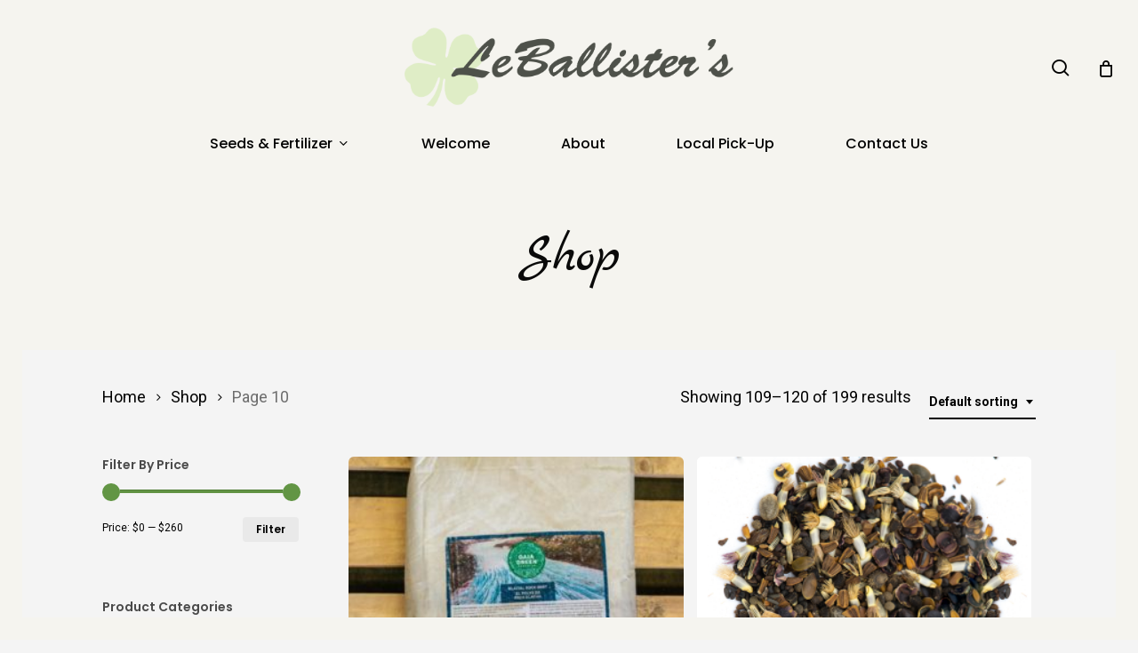

--- FILE ---
content_type: text/html; charset=UTF-8
request_url: https://leballisters.com/shop/page/10/
body_size: 23622
content:
<!doctype html>
<html lang="en-US" class="no-js">
<head>
	<meta charset="UTF-8">
	<meta name="viewport" content="width=device-width, initial-scale=1, maximum-scale=1, user-scalable=0" /><title>Shop &#8211; Page 10 &#8211; LeBallister&#039;s Seed &amp; Fertilizer</title>
<meta name='robots' content='max-image-preview:large' />
<script>window._wca = window._wca || [];</script>
<link rel='dns-prefetch' href='//www.google.com' />
<link rel='dns-prefetch' href='//stats.wp.com' />
<link rel='dns-prefetch' href='//fonts.googleapis.com' />
<link rel="alternate" type="application/rss+xml" title="LeBallister&#039;s Seed &amp; Fertilizer &raquo; Feed" href="https://leballisters.com/feed/" />
<link rel="alternate" type="application/rss+xml" title="LeBallister&#039;s Seed &amp; Fertilizer &raquo; Comments Feed" href="https://leballisters.com/comments/feed/" />
<link rel="alternate" type="application/rss+xml" title="LeBallister&#039;s Seed &amp; Fertilizer &raquo; Products Feed" href="https://leballisters.com/shop/feed/" />
<style id='wp-img-auto-sizes-contain-inline-css' type='text/css'>
img:is([sizes=auto i],[sizes^="auto," i]){contain-intrinsic-size:3000px 1500px}
/*# sourceURL=wp-img-auto-sizes-contain-inline-css */
</style>
<style id='wp-emoji-styles-inline-css' type='text/css'>

	img.wp-smiley, img.emoji {
		display: inline !important;
		border: none !important;
		box-shadow: none !important;
		height: 1em !important;
		width: 1em !important;
		margin: 0 0.07em !important;
		vertical-align: -0.1em !important;
		background: none !important;
		padding: 0 !important;
	}
/*# sourceURL=wp-emoji-styles-inline-css */
</style>
<style id='wp-block-library-inline-css' type='text/css'>
:root{--wp-block-synced-color:#7a00df;--wp-block-synced-color--rgb:122,0,223;--wp-bound-block-color:var(--wp-block-synced-color);--wp-editor-canvas-background:#ddd;--wp-admin-theme-color:#007cba;--wp-admin-theme-color--rgb:0,124,186;--wp-admin-theme-color-darker-10:#006ba1;--wp-admin-theme-color-darker-10--rgb:0,107,160.5;--wp-admin-theme-color-darker-20:#005a87;--wp-admin-theme-color-darker-20--rgb:0,90,135;--wp-admin-border-width-focus:2px}@media (min-resolution:192dpi){:root{--wp-admin-border-width-focus:1.5px}}.wp-element-button{cursor:pointer}:root .has-very-light-gray-background-color{background-color:#eee}:root .has-very-dark-gray-background-color{background-color:#313131}:root .has-very-light-gray-color{color:#eee}:root .has-very-dark-gray-color{color:#313131}:root .has-vivid-green-cyan-to-vivid-cyan-blue-gradient-background{background:linear-gradient(135deg,#00d084,#0693e3)}:root .has-purple-crush-gradient-background{background:linear-gradient(135deg,#34e2e4,#4721fb 50%,#ab1dfe)}:root .has-hazy-dawn-gradient-background{background:linear-gradient(135deg,#faaca8,#dad0ec)}:root .has-subdued-olive-gradient-background{background:linear-gradient(135deg,#fafae1,#67a671)}:root .has-atomic-cream-gradient-background{background:linear-gradient(135deg,#fdd79a,#004a59)}:root .has-nightshade-gradient-background{background:linear-gradient(135deg,#330968,#31cdcf)}:root .has-midnight-gradient-background{background:linear-gradient(135deg,#020381,#2874fc)}:root{--wp--preset--font-size--normal:16px;--wp--preset--font-size--huge:42px}.has-regular-font-size{font-size:1em}.has-larger-font-size{font-size:2.625em}.has-normal-font-size{font-size:var(--wp--preset--font-size--normal)}.has-huge-font-size{font-size:var(--wp--preset--font-size--huge)}.has-text-align-center{text-align:center}.has-text-align-left{text-align:left}.has-text-align-right{text-align:right}.has-fit-text{white-space:nowrap!important}#end-resizable-editor-section{display:none}.aligncenter{clear:both}.items-justified-left{justify-content:flex-start}.items-justified-center{justify-content:center}.items-justified-right{justify-content:flex-end}.items-justified-space-between{justify-content:space-between}.screen-reader-text{border:0;clip-path:inset(50%);height:1px;margin:-1px;overflow:hidden;padding:0;position:absolute;width:1px;word-wrap:normal!important}.screen-reader-text:focus{background-color:#ddd;clip-path:none;color:#444;display:block;font-size:1em;height:auto;left:5px;line-height:normal;padding:15px 23px 14px;text-decoration:none;top:5px;width:auto;z-index:100000}html :where(.has-border-color){border-style:solid}html :where([style*=border-top-color]){border-top-style:solid}html :where([style*=border-right-color]){border-right-style:solid}html :where([style*=border-bottom-color]){border-bottom-style:solid}html :where([style*=border-left-color]){border-left-style:solid}html :where([style*=border-width]){border-style:solid}html :where([style*=border-top-width]){border-top-style:solid}html :where([style*=border-right-width]){border-right-style:solid}html :where([style*=border-bottom-width]){border-bottom-style:solid}html :where([style*=border-left-width]){border-left-style:solid}html :where(img[class*=wp-image-]){height:auto;max-width:100%}:where(figure){margin:0 0 1em}html :where(.is-position-sticky){--wp-admin--admin-bar--position-offset:var(--wp-admin--admin-bar--height,0px)}@media screen and (max-width:600px){html :where(.is-position-sticky){--wp-admin--admin-bar--position-offset:0px}}

/*# sourceURL=wp-block-library-inline-css */
</style><style id='global-styles-inline-css' type='text/css'>
:root{--wp--preset--aspect-ratio--square: 1;--wp--preset--aspect-ratio--4-3: 4/3;--wp--preset--aspect-ratio--3-4: 3/4;--wp--preset--aspect-ratio--3-2: 3/2;--wp--preset--aspect-ratio--2-3: 2/3;--wp--preset--aspect-ratio--16-9: 16/9;--wp--preset--aspect-ratio--9-16: 9/16;--wp--preset--color--black: #000000;--wp--preset--color--cyan-bluish-gray: #abb8c3;--wp--preset--color--white: #ffffff;--wp--preset--color--pale-pink: #f78da7;--wp--preset--color--vivid-red: #cf2e2e;--wp--preset--color--luminous-vivid-orange: #ff6900;--wp--preset--color--luminous-vivid-amber: #fcb900;--wp--preset--color--light-green-cyan: #7bdcb5;--wp--preset--color--vivid-green-cyan: #00d084;--wp--preset--color--pale-cyan-blue: #8ed1fc;--wp--preset--color--vivid-cyan-blue: #0693e3;--wp--preset--color--vivid-purple: #9b51e0;--wp--preset--gradient--vivid-cyan-blue-to-vivid-purple: linear-gradient(135deg,rgb(6,147,227) 0%,rgb(155,81,224) 100%);--wp--preset--gradient--light-green-cyan-to-vivid-green-cyan: linear-gradient(135deg,rgb(122,220,180) 0%,rgb(0,208,130) 100%);--wp--preset--gradient--luminous-vivid-amber-to-luminous-vivid-orange: linear-gradient(135deg,rgb(252,185,0) 0%,rgb(255,105,0) 100%);--wp--preset--gradient--luminous-vivid-orange-to-vivid-red: linear-gradient(135deg,rgb(255,105,0) 0%,rgb(207,46,46) 100%);--wp--preset--gradient--very-light-gray-to-cyan-bluish-gray: linear-gradient(135deg,rgb(238,238,238) 0%,rgb(169,184,195) 100%);--wp--preset--gradient--cool-to-warm-spectrum: linear-gradient(135deg,rgb(74,234,220) 0%,rgb(151,120,209) 20%,rgb(207,42,186) 40%,rgb(238,44,130) 60%,rgb(251,105,98) 80%,rgb(254,248,76) 100%);--wp--preset--gradient--blush-light-purple: linear-gradient(135deg,rgb(255,206,236) 0%,rgb(152,150,240) 100%);--wp--preset--gradient--blush-bordeaux: linear-gradient(135deg,rgb(254,205,165) 0%,rgb(254,45,45) 50%,rgb(107,0,62) 100%);--wp--preset--gradient--luminous-dusk: linear-gradient(135deg,rgb(255,203,112) 0%,rgb(199,81,192) 50%,rgb(65,88,208) 100%);--wp--preset--gradient--pale-ocean: linear-gradient(135deg,rgb(255,245,203) 0%,rgb(182,227,212) 50%,rgb(51,167,181) 100%);--wp--preset--gradient--electric-grass: linear-gradient(135deg,rgb(202,248,128) 0%,rgb(113,206,126) 100%);--wp--preset--gradient--midnight: linear-gradient(135deg,rgb(2,3,129) 0%,rgb(40,116,252) 100%);--wp--preset--font-size--small: 13px;--wp--preset--font-size--medium: 20px;--wp--preset--font-size--large: 36px;--wp--preset--font-size--x-large: 42px;--wp--preset--spacing--20: 0.44rem;--wp--preset--spacing--30: 0.67rem;--wp--preset--spacing--40: 1rem;--wp--preset--spacing--50: 1.5rem;--wp--preset--spacing--60: 2.25rem;--wp--preset--spacing--70: 3.38rem;--wp--preset--spacing--80: 5.06rem;--wp--preset--shadow--natural: 6px 6px 9px rgba(0, 0, 0, 0.2);--wp--preset--shadow--deep: 12px 12px 50px rgba(0, 0, 0, 0.4);--wp--preset--shadow--sharp: 6px 6px 0px rgba(0, 0, 0, 0.2);--wp--preset--shadow--outlined: 6px 6px 0px -3px rgb(255, 255, 255), 6px 6px rgb(0, 0, 0);--wp--preset--shadow--crisp: 6px 6px 0px rgb(0, 0, 0);}:root { --wp--style--global--content-size: 1300px;--wp--style--global--wide-size: 1300px; }:where(body) { margin: 0; }.wp-site-blocks > .alignleft { float: left; margin-right: 2em; }.wp-site-blocks > .alignright { float: right; margin-left: 2em; }.wp-site-blocks > .aligncenter { justify-content: center; margin-left: auto; margin-right: auto; }:where(.is-layout-flex){gap: 0.5em;}:where(.is-layout-grid){gap: 0.5em;}.is-layout-flow > .alignleft{float: left;margin-inline-start: 0;margin-inline-end: 2em;}.is-layout-flow > .alignright{float: right;margin-inline-start: 2em;margin-inline-end: 0;}.is-layout-flow > .aligncenter{margin-left: auto !important;margin-right: auto !important;}.is-layout-constrained > .alignleft{float: left;margin-inline-start: 0;margin-inline-end: 2em;}.is-layout-constrained > .alignright{float: right;margin-inline-start: 2em;margin-inline-end: 0;}.is-layout-constrained > .aligncenter{margin-left: auto !important;margin-right: auto !important;}.is-layout-constrained > :where(:not(.alignleft):not(.alignright):not(.alignfull)){max-width: var(--wp--style--global--content-size);margin-left: auto !important;margin-right: auto !important;}.is-layout-constrained > .alignwide{max-width: var(--wp--style--global--wide-size);}body .is-layout-flex{display: flex;}.is-layout-flex{flex-wrap: wrap;align-items: center;}.is-layout-flex > :is(*, div){margin: 0;}body .is-layout-grid{display: grid;}.is-layout-grid > :is(*, div){margin: 0;}body{padding-top: 0px;padding-right: 0px;padding-bottom: 0px;padding-left: 0px;}:root :where(.wp-element-button, .wp-block-button__link){background-color: #32373c;border-width: 0;color: #fff;font-family: inherit;font-size: inherit;font-style: inherit;font-weight: inherit;letter-spacing: inherit;line-height: inherit;padding-top: calc(0.667em + 2px);padding-right: calc(1.333em + 2px);padding-bottom: calc(0.667em + 2px);padding-left: calc(1.333em + 2px);text-decoration: none;text-transform: inherit;}.has-black-color{color: var(--wp--preset--color--black) !important;}.has-cyan-bluish-gray-color{color: var(--wp--preset--color--cyan-bluish-gray) !important;}.has-white-color{color: var(--wp--preset--color--white) !important;}.has-pale-pink-color{color: var(--wp--preset--color--pale-pink) !important;}.has-vivid-red-color{color: var(--wp--preset--color--vivid-red) !important;}.has-luminous-vivid-orange-color{color: var(--wp--preset--color--luminous-vivid-orange) !important;}.has-luminous-vivid-amber-color{color: var(--wp--preset--color--luminous-vivid-amber) !important;}.has-light-green-cyan-color{color: var(--wp--preset--color--light-green-cyan) !important;}.has-vivid-green-cyan-color{color: var(--wp--preset--color--vivid-green-cyan) !important;}.has-pale-cyan-blue-color{color: var(--wp--preset--color--pale-cyan-blue) !important;}.has-vivid-cyan-blue-color{color: var(--wp--preset--color--vivid-cyan-blue) !important;}.has-vivid-purple-color{color: var(--wp--preset--color--vivid-purple) !important;}.has-black-background-color{background-color: var(--wp--preset--color--black) !important;}.has-cyan-bluish-gray-background-color{background-color: var(--wp--preset--color--cyan-bluish-gray) !important;}.has-white-background-color{background-color: var(--wp--preset--color--white) !important;}.has-pale-pink-background-color{background-color: var(--wp--preset--color--pale-pink) !important;}.has-vivid-red-background-color{background-color: var(--wp--preset--color--vivid-red) !important;}.has-luminous-vivid-orange-background-color{background-color: var(--wp--preset--color--luminous-vivid-orange) !important;}.has-luminous-vivid-amber-background-color{background-color: var(--wp--preset--color--luminous-vivid-amber) !important;}.has-light-green-cyan-background-color{background-color: var(--wp--preset--color--light-green-cyan) !important;}.has-vivid-green-cyan-background-color{background-color: var(--wp--preset--color--vivid-green-cyan) !important;}.has-pale-cyan-blue-background-color{background-color: var(--wp--preset--color--pale-cyan-blue) !important;}.has-vivid-cyan-blue-background-color{background-color: var(--wp--preset--color--vivid-cyan-blue) !important;}.has-vivid-purple-background-color{background-color: var(--wp--preset--color--vivid-purple) !important;}.has-black-border-color{border-color: var(--wp--preset--color--black) !important;}.has-cyan-bluish-gray-border-color{border-color: var(--wp--preset--color--cyan-bluish-gray) !important;}.has-white-border-color{border-color: var(--wp--preset--color--white) !important;}.has-pale-pink-border-color{border-color: var(--wp--preset--color--pale-pink) !important;}.has-vivid-red-border-color{border-color: var(--wp--preset--color--vivid-red) !important;}.has-luminous-vivid-orange-border-color{border-color: var(--wp--preset--color--luminous-vivid-orange) !important;}.has-luminous-vivid-amber-border-color{border-color: var(--wp--preset--color--luminous-vivid-amber) !important;}.has-light-green-cyan-border-color{border-color: var(--wp--preset--color--light-green-cyan) !important;}.has-vivid-green-cyan-border-color{border-color: var(--wp--preset--color--vivid-green-cyan) !important;}.has-pale-cyan-blue-border-color{border-color: var(--wp--preset--color--pale-cyan-blue) !important;}.has-vivid-cyan-blue-border-color{border-color: var(--wp--preset--color--vivid-cyan-blue) !important;}.has-vivid-purple-border-color{border-color: var(--wp--preset--color--vivid-purple) !important;}.has-vivid-cyan-blue-to-vivid-purple-gradient-background{background: var(--wp--preset--gradient--vivid-cyan-blue-to-vivid-purple) !important;}.has-light-green-cyan-to-vivid-green-cyan-gradient-background{background: var(--wp--preset--gradient--light-green-cyan-to-vivid-green-cyan) !important;}.has-luminous-vivid-amber-to-luminous-vivid-orange-gradient-background{background: var(--wp--preset--gradient--luminous-vivid-amber-to-luminous-vivid-orange) !important;}.has-luminous-vivid-orange-to-vivid-red-gradient-background{background: var(--wp--preset--gradient--luminous-vivid-orange-to-vivid-red) !important;}.has-very-light-gray-to-cyan-bluish-gray-gradient-background{background: var(--wp--preset--gradient--very-light-gray-to-cyan-bluish-gray) !important;}.has-cool-to-warm-spectrum-gradient-background{background: var(--wp--preset--gradient--cool-to-warm-spectrum) !important;}.has-blush-light-purple-gradient-background{background: var(--wp--preset--gradient--blush-light-purple) !important;}.has-blush-bordeaux-gradient-background{background: var(--wp--preset--gradient--blush-bordeaux) !important;}.has-luminous-dusk-gradient-background{background: var(--wp--preset--gradient--luminous-dusk) !important;}.has-pale-ocean-gradient-background{background: var(--wp--preset--gradient--pale-ocean) !important;}.has-electric-grass-gradient-background{background: var(--wp--preset--gradient--electric-grass) !important;}.has-midnight-gradient-background{background: var(--wp--preset--gradient--midnight) !important;}.has-small-font-size{font-size: var(--wp--preset--font-size--small) !important;}.has-medium-font-size{font-size: var(--wp--preset--font-size--medium) !important;}.has-large-font-size{font-size: var(--wp--preset--font-size--large) !important;}.has-x-large-font-size{font-size: var(--wp--preset--font-size--x-large) !important;}
/*# sourceURL=global-styles-inline-css */
</style>

<link rel='stylesheet' id='salient-social-css' href='https://leballisters.com/wp-content/plugins/salient-social/css/style.css?ver=1.2' type='text/css' media='all' />
<style id='salient-social-inline-css' type='text/css'>

  .sharing-default-minimal .nectar-love.loved,
  body .nectar-social[data-color-override="override"].fixed > a:before, 
  body .nectar-social[data-color-override="override"].fixed .nectar-social-inner a,
  .sharing-default-minimal .nectar-social[data-color-override="override"] .nectar-social-inner a:hover {
    background-color: #629544;
  }
  .nectar-social.hover .nectar-love.loved,
  .nectar-social.hover > .nectar-love-button a:hover,
  .nectar-social[data-color-override="override"].hover > div a:hover,
  #single-below-header .nectar-social[data-color-override="override"].hover > div a:hover,
  .nectar-social[data-color-override="override"].hover .share-btn:hover,
  .sharing-default-minimal .nectar-social[data-color-override="override"] .nectar-social-inner a {
    border-color: #629544;
  }
  #single-below-header .nectar-social.hover .nectar-love.loved i,
  #single-below-header .nectar-social.hover[data-color-override="override"] a:hover,
  #single-below-header .nectar-social.hover[data-color-override="override"] a:hover i,
  #single-below-header .nectar-social.hover .nectar-love-button a:hover i,
  .nectar-love:hover i,
  .hover .nectar-love:hover .total_loves,
  .nectar-love.loved i,
  .nectar-social.hover .nectar-love.loved .total_loves,
  .nectar-social.hover .share-btn:hover, 
  .nectar-social[data-color-override="override"].hover .nectar-social-inner a:hover,
  .nectar-social[data-color-override="override"].hover > div:hover span,
  .sharing-default-minimal .nectar-social[data-color-override="override"] .nectar-social-inner a:not(:hover) i,
  .sharing-default-minimal .nectar-social[data-color-override="override"] .nectar-social-inner a:not(:hover) {
    color: #629544;
  }
/*# sourceURL=salient-social-inline-css */
</style>
<link rel='stylesheet' id='woocommerce-layout-css' href='https://leballisters.com/wp-content/plugins/woocommerce/assets/css/woocommerce-layout.css?ver=10.4.3' type='text/css' media='all' />
<style id='woocommerce-layout-inline-css' type='text/css'>

	.infinite-scroll .woocommerce-pagination {
		display: none;
	}
/*# sourceURL=woocommerce-layout-inline-css */
</style>
<link rel='stylesheet' id='woocommerce-smallscreen-css' href='https://leballisters.com/wp-content/plugins/woocommerce/assets/css/woocommerce-smallscreen.css?ver=10.4.3' type='text/css' media='only screen and (max-width: 768px)' />
<link rel='stylesheet' id='woocommerce-general-css' href='https://leballisters.com/wp-content/plugins/woocommerce/assets/css/woocommerce.css?ver=10.4.3' type='text/css' media='all' />
<style id='woocommerce-inline-inline-css' type='text/css'>
.woocommerce form .form-row .required { visibility: visible; }
/*# sourceURL=woocommerce-inline-inline-css */
</style>
<link rel='stylesheet' id='yith-wcan-shortcodes-css' href='https://leballisters.com/wp-content/plugins/yith-woocommerce-ajax-navigation/assets/css/shortcodes.css?ver=5.16.0' type='text/css' media='all' />
<style id='yith-wcan-shortcodes-inline-css' type='text/css'>
:root{
	--yith-wcan-filters_colors_titles: #434343;
	--yith-wcan-filters_colors_background: #FFFFFF;
	--yith-wcan-filters_colors_accent: #A7144C;
	--yith-wcan-filters_colors_accent_r: 167;
	--yith-wcan-filters_colors_accent_g: 20;
	--yith-wcan-filters_colors_accent_b: 76;
	--yith-wcan-color_swatches_border_radius: 100%;
	--yith-wcan-color_swatches_size: 30px;
	--yith-wcan-labels_style_background: #FFFFFF;
	--yith-wcan-labels_style_background_hover: #A7144C;
	--yith-wcan-labels_style_background_active: #A7144C;
	--yith-wcan-labels_style_text: #434343;
	--yith-wcan-labels_style_text_hover: #FFFFFF;
	--yith-wcan-labels_style_text_active: #FFFFFF;
	--yith-wcan-anchors_style_text: #434343;
	--yith-wcan-anchors_style_text_hover: #A7144C;
	--yith-wcan-anchors_style_text_active: #A7144C;
}
/*# sourceURL=yith-wcan-shortcodes-inline-css */
</style>
<link rel='stylesheet' id='font-awesome-css' href='https://leballisters.com/wp-content/themes/salient/css/font-awesome-legacy.min.css?ver=4.7.1' type='text/css' media='all' />
<style id='font-awesome-inline-css' type='text/css'>
[data-font="FontAwesome"]:before {font-family: 'FontAwesome' !important;content: attr(data-icon) !important;speak: none !important;font-weight: normal !important;font-variant: normal !important;text-transform: none !important;line-height: 1 !important;font-style: normal !important;-webkit-font-smoothing: antialiased !important;-moz-osx-font-smoothing: grayscale !important;}
/*# sourceURL=font-awesome-inline-css */
</style>
<link rel='stylesheet' id='salient-grid-system-css' href='https://leballisters.com/wp-content/themes/salient/css/build/grid-system.css?ver=17.2.0' type='text/css' media='all' />
<link rel='stylesheet' id='main-styles-css' href='https://leballisters.com/wp-content/themes/salient/css/build/style.css?ver=17.2.0' type='text/css' media='all' />
<link rel='stylesheet' id='nectar-header-layout-centered-bottom-bar-css' href='https://leballisters.com/wp-content/themes/salient/css/build/header/header-layout-centered-bottom-bar.css?ver=17.2.0' type='text/css' media='all' />
<link rel='stylesheet' id='nectar_default_font_open_sans-css' href='https://fonts.googleapis.com/css?family=Open+Sans%3A300%2C400%2C600%2C700&#038;subset=latin%2Clatin-ext' type='text/css' media='all' />
<link rel='stylesheet' id='nectar-blog-auto-masonry-meta-overlaid-spaced-css' href='https://leballisters.com/wp-content/themes/salient/css/build/blog/auto-masonry-meta-overlaid-spaced.css?ver=17.2.0' type='text/css' media='all' />
<link rel='stylesheet' id='responsive-css' href='https://leballisters.com/wp-content/themes/salient/css/build/responsive.css?ver=17.2.0' type='text/css' media='all' />
<link rel='stylesheet' id='nectar-product-style-minimal-css' href='https://leballisters.com/wp-content/themes/salient/css/build/third-party/woocommerce/product-style-minimal.css?ver=17.2.0' type='text/css' media='all' />
<link rel='stylesheet' id='woocommerce-css' href='https://leballisters.com/wp-content/themes/salient/css/build/woocommerce.css?ver=17.2.0' type='text/css' media='all' />
<link rel='stylesheet' id='select2-css' href='https://leballisters.com/wp-content/plugins/woocommerce/assets/css/select2.css?ver=10.4.3' type='text/css' media='all' />
<link rel='stylesheet' id='skin-material-css' href='https://leballisters.com/wp-content/themes/salient/css/build/skin-material.css?ver=17.2.0' type='text/css' media='all' />
<link rel='stylesheet' id='salient-wp-menu-dynamic-css' href='https://leballisters.com/wp-content/uploads/salient/menu-dynamic.css?ver=21070' type='text/css' media='all' />
<link rel='stylesheet' id='flexible-shipping-free-shipping-css' href='https://leballisters.com/wp-content/plugins/flexible-shipping/assets/dist/css/free-shipping.css?ver=6.5.4.2' type='text/css' media='all' />
<link rel='stylesheet' id='nectar-widget-posts-css' href='https://leballisters.com/wp-content/themes/salient/css/build/elements/widget-nectar-posts.css?ver=17.2.0' type='text/css' media='all' />
<link rel='stylesheet' id='dynamic-css-css' href='https://leballisters.com/wp-content/themes/salient/css/salient-dynamic-styles.css?ver=94815' type='text/css' media='all' />
<style id='dynamic-css-inline-css' type='text/css'>
#page-header-bg h1,#page-header-bg .subheader,.nectar-box-roll .overlaid-content h1,.nectar-box-roll .overlaid-content .subheader,#page-header-bg #portfolio-nav a i,body .section-title #portfolio-nav a:hover i,.page-header-no-bg h1,.page-header-no-bg span,#page-header-bg #portfolio-nav a i,#page-header-bg span,#page-header-bg #single-below-header a:hover,#page-header-bg #single-below-header a:focus,#page-header-bg.fullscreen-header .author-section a{color:#0a0a0a!important;}body #page-header-bg .pinterest-share i,body #page-header-bg .facebook-share i,body #page-header-bg .linkedin-share i,body #page-header-bg .twitter-share i,body #page-header-bg .google-plus-share i,body #page-header-bg .icon-salient-heart,body #page-header-bg .icon-salient-heart-2{color:#0a0a0a;}#page-header-bg[data-post-hs="default_minimal"] .inner-wrap > a:not(:hover){color:#0a0a0a;border-color:rgba(10,10,10,0.4);}.single #page-header-bg #single-below-header > span{border-color:rgba(10,10,10,0.4);}body .section-title #portfolio-nav a:hover i{opacity:0.75;}.single #page-header-bg .blog-title #single-meta .nectar-social.hover > div a,.single #page-header-bg .blog-title #single-meta > div a,.single #page-header-bg .blog-title #single-meta ul .n-shortcode a,#page-header-bg .blog-title #single-meta .nectar-social.hover .share-btn{border-color:rgba(10,10,10,0.4);}.single #page-header-bg .blog-title #single-meta .nectar-social.hover > div a:hover,#page-header-bg .blog-title #single-meta .nectar-social.hover .share-btn:hover,.single #page-header-bg .blog-title #single-meta div > a:hover,.single #page-header-bg .blog-title #single-meta ul .n-shortcode a:hover,.single #page-header-bg .blog-title #single-meta ul li:not(.meta-share-count):hover > a{border-color:rgba(10,10,10,1);}.single #page-header-bg #single-meta div span,.single #page-header-bg #single-meta > div a,.single #page-header-bg #single-meta > div i{color:#0a0a0a!important;}.single #page-header-bg #single-meta ul .meta-share-count .nectar-social a i{color:rgba(10,10,10,0.7)!important;}.single #page-header-bg #single-meta ul .meta-share-count .nectar-social a:hover i{color:rgba(10,10,10,1)!important;}:root{--nectar-body-border-size:25px;}@media only screen and (min-width:1000px){.page-submenu > .full-width-section,.page-submenu .full-width-content,.full-width-content.blog-fullwidth-wrap,.wpb_row.full-width-content,body .full-width-section .row-bg-wrap,body .full-width-section > .nectar-shape-divider-wrap,body .full-width-section > .video-color-overlay,body[data-aie="zoom-out"] .first-section .row-bg-wrap,body[data-aie="long-zoom-out"] .first-section .row-bg-wrap,body[data-aie="zoom-out"] .top-level.full-width-section .row-bg-wrap,body[data-aie="long-zoom-out"] .top-level.full-width-section .row-bg-wrap,body .full-width-section.parallax_section .row-bg-wrap{margin-left:calc(-50vw + calc( var( --nectar-body-border-size ) * 2 ));margin-left:calc(-50vw + var(--scroll-bar-w)/2 + calc( var( --nectar-body-border-size ) * 2 ));left:calc(50% - var(--nectar-body-border-size));width:calc(100vw - calc( var( --nectar-body-border-size ) * 2 ));width:calc(100vw - var(--scroll-bar-w) - calc( var( --nectar-body-border-size ) * 2 ));}.container-wrap{padding-right:var( --nectar-body-border-size );padding-left:var( --nectar-body-border-size );padding-bottom:var( --nectar-body-border-size );}body{padding-bottom:var( --nectar-body-border-size );}#footer-outer[data-full-width="1"]{padding-right:var( --nectar-body-border-size );padding-left:var( --nectar-body-border-size );}body[data-footer-reveal="1"] #footer-outer{bottom:var( --nectar-body-border-size );}#slide-out-widget-area.fullscreen .bottom-text[data-has-desktop-social="false"],#slide-out-widget-area.fullscreen-alt .bottom-text[data-has-desktop-social="false"]{bottom:calc(var( --nectar-body-border-size ) + 28px);}#header-outer{box-shadow:none;-webkit-box-shadow:none;}.slide-out-hover-icon-effect.small,.slide-out-hover-icon-effect:not(.small){margin-top:var( --nectar-body-border-size );margin-right:var( --nectar-body-border-size );}#slide-out-widget-area-bg.fullscreen-alt{padding:var( --nectar-body-border-size );}#slide-out-widget-area.slide-out-from-right-hover{margin-right:var( --nectar-body-border-size );}.orbit-wrapper div.slider-nav span.left,.swiper-container .slider-prev{margin-left:var( --nectar-body-border-size );}.orbit-wrapper div.slider-nav span.right,.swiper-container .slider-next{margin-right:var( --nectar-body-border-size );}.admin-bar #slide-out-widget-area-bg.fullscreen-alt{padding-top:calc(var( --nectar-body-border-size ) + 32px);}body #header-outer,[data-hhun="1"] #header-outer.detached:not(.scrolling),#slide-out-widget-area.fullscreen .bottom-text{margin-top:var( --nectar-body-border-size );padding-right:var( --nectar-body-border-size );padding-left:var( --nectar-body-border-size );}#nectar_fullscreen_rows{margin-top:var( --nectar-body-border-size );}#slide-out-widget-area.fullscreen .off-canvas-social-links{padding-right:var( --nectar-body-border-size );}#slide-out-widget-area.fullscreen .off-canvas-social-links,#slide-out-widget-area.fullscreen .bottom-text{padding-bottom:var( --nectar-body-border-size );}body[data-button-style] .section-down-arrow,.scroll-down-wrap.no-border .section-down-arrow,[data-full-width="true"][data-fullscreen="true"] .swiper-wrapper .slider-down-arrow{bottom:calc(16px + var( --nectar-body-border-size ));}.ascend #search-outer #search #close,#page-header-bg .pagination-navigation{margin-right:var( --nectar-body-border-size );}#to-top{right:calc(var( --nectar-body-border-size ) + 17px);margin-bottom:var( --nectar-body-border-size );}body[data-header-color="light"] #header-outer:not(.transparent) .sf-menu > li > ul{border-top:none;}.nectar-social.fixed{margin-bottom:var( --nectar-body-border-size );margin-right:var( --nectar-body-border-size );}.page-submenu.stuck{padding-left:var( --nectar-body-border-size );padding-right:var( --nectar-body-border-size );}#fp-nav{padding-right:var( --nectar-body-border-size );}:root{--nectar-body-border-color:#f5f4ef;}.body-border-left{background-color:#f5f4ef;width:var( --nectar-body-border-size );}.body-border-right{background-color:#f5f4ef;width:var( --nectar-body-border-size );}.body-border-bottom{background-color:#f5f4ef;height:var( --nectar-body-border-size );}.body-border-top{background-color:#f5f4ef;height:var( --nectar-body-border-size );}}#header-outer:not([data-using-secondary="1"]):not(.transparent),body.ascend #search-outer,body[data-slide-out-widget-area-style="fullscreen-alt"] #header-outer:not([data-using-secondary="1"]),#nectar_fullscreen_rows,body #slide-out-widget-area-bg{margin-top:0!important;}.body-border-top{z-index:9997;}body:not(.material) #slide-out-widget-area.slide-out-from-right{z-index:9997;}body #header-outer,body[data-slide-out-widget-area-style="slide-out-from-right-hover"] #header-outer{z-index:9998;}@media only screen and (min-width:1000px){body[data-user-set-ocm="off"].material #header-outer[data-full-width="true"],body[data-user-set-ocm="off"].ascend #header-outer{z-index:10010;}}@media only screen and (min-width:1000px){body #slide-out-widget-area.slide-out-from-right-hover{z-index:9996;}#header-outer[data-full-width="true"]:not([data-transparent-header="true"]) header > .container,#header-outer[data-full-width="true"][data-transparent-header="true"].pseudo-data-transparent header > .container{padding-left:0;padding-right:0;}}@media only screen and (max-width:1080px) and (min-width:1000px){.ascend[data-slide-out-widget-area="true"] #header-outer[data-full-width="true"]:not([data-transparent-header="true"]) header > .container{padding-left:0;padding-right:0;}}body[data-header-search="false"][data-slide-out-widget-area="false"].ascend #header-outer[data-full-width="true"][data-cart="true"]:not([data-transparent-header="true"]) header > .container{padding-right:28px;}body[data-slide-out-widget-area-style="slide-out-from-right"] #header-outer[data-header-resize="0"]{-webkit-transition:-webkit-transform 0.7s cubic-bezier(0.645,0.045,0.355,1),background-color 0.3s cubic-bezier(0.215,0.61,0.355,1),box-shadow 0.40s ease,margin 0.3s cubic-bezier(0.215,0.61,0.355,1)!important;transition:transform 0.7s cubic-bezier(0.645,0.045,0.355,1),background-color 0.3s cubic-bezier(0.215,0.61,0.355,1),box-shadow 0.40s ease,margin 0.3s cubic-bezier(0.215,0.61,0.355,1)!important;}@media only screen and (min-width:1000px){body div.portfolio-items[data-gutter*="px"][data-col-num="elastic"]{padding:0!important;}}body #header-outer[data-transparent-header="true"].transparent{transition:none;-webkit-transition:none;}body[data-slide-out-widget-area-style="fullscreen-alt"] #header-outer{transition:background-color 0.3s cubic-bezier(0.215,0.61,0.355,1);-webkit-transition:background-color 0.3s cubic-bezier(0.215,0.61,0.355,1);}@media only screen and (min-width:1000px){body.ascend[data-slide-out-widget-area="false"] #header-outer[data-header-resize="0"][data-cart="true"]:not(.transparent){z-index:100000;}}@media only screen and (min-width:1000px){body #ajax-content-wrap.no-scroll{min-height:calc(100vh - 197px);height:calc(100vh - 197px)!important;}}@media only screen and (min-width:1000px){#page-header-wrap.fullscreen-header,#page-header-wrap.fullscreen-header #page-header-bg,html:not(.nectar-box-roll-loaded) .nectar-box-roll > #page-header-bg.fullscreen-header,.nectar_fullscreen_zoom_recent_projects,#nectar_fullscreen_rows:not(.afterLoaded) > div{height:calc(100vh - 196px);}.wpb_row.vc_row-o-full-height.top-level,.wpb_row.vc_row-o-full-height.top-level > .col.span_12{min-height:calc(100vh - 196px);}html:not(.nectar-box-roll-loaded) .nectar-box-roll > #page-header-bg.fullscreen-header{top:197px;}.nectar-slider-wrap[data-fullscreen="true"]:not(.loaded),.nectar-slider-wrap[data-fullscreen="true"]:not(.loaded) .swiper-container{height:calc(100vh - 195px)!important;}.admin-bar .nectar-slider-wrap[data-fullscreen="true"]:not(.loaded),.admin-bar .nectar-slider-wrap[data-fullscreen="true"]:not(.loaded) .swiper-container{height:calc(100vh - 195px - 32px)!important;}}.admin-bar[class*="page-template-template-no-header"] .wpb_row.vc_row-o-full-height.top-level,.admin-bar[class*="page-template-template-no-header"] .wpb_row.vc_row-o-full-height.top-level > .col.span_12{min-height:calc(100vh - 32px);}body[class*="page-template-template-no-header"] .wpb_row.vc_row-o-full-height.top-level,body[class*="page-template-template-no-header"] .wpb_row.vc_row-o-full-height.top-level > .col.span_12{min-height:100vh;}@media only screen and (max-width:999px){.using-mobile-browser #nectar_fullscreen_rows:not(.afterLoaded):not([data-mobile-disable="on"]) > div{height:calc(100vh - 151px);}.using-mobile-browser .wpb_row.vc_row-o-full-height.top-level,.using-mobile-browser .wpb_row.vc_row-o-full-height.top-level > .col.span_12,[data-permanent-transparent="1"].using-mobile-browser .wpb_row.vc_row-o-full-height.top-level,[data-permanent-transparent="1"].using-mobile-browser .wpb_row.vc_row-o-full-height.top-level > .col.span_12{min-height:calc(100vh - 151px);}html:not(.nectar-box-roll-loaded) .nectar-box-roll > #page-header-bg.fullscreen-header,.nectar_fullscreen_zoom_recent_projects,.nectar-slider-wrap[data-fullscreen="true"]:not(.loaded),.nectar-slider-wrap[data-fullscreen="true"]:not(.loaded) .swiper-container,#nectar_fullscreen_rows:not(.afterLoaded):not([data-mobile-disable="on"]) > div{height:calc(100vh - 98px);}.wpb_row.vc_row-o-full-height.top-level,.wpb_row.vc_row-o-full-height.top-level > .col.span_12{min-height:calc(100vh - 98px);}body[data-transparent-header="false"] #ajax-content-wrap.no-scroll{min-height:calc(100vh - 98px);height:calc(100vh - 98px);}}.woocommerce.single-product #single-meta{position:relative!important;top:0!important;margin:0;left:8px;height:auto;}.woocommerce.single-product #single-meta:after{display:block;content:" ";clear:both;height:1px;}.woocommerce ul.products li.product.material,.woocommerce-page ul.products li.product.material{background-color:#ffffff;}.woocommerce ul.products li.product.minimal .product-wrap,.woocommerce ul.products li.product.minimal .background-color-expand,.woocommerce-page ul.products li.product.minimal .product-wrap,.woocommerce-page ul.products li.product.minimal .background-color-expand{background-color:#ffffff;}.screen-reader-text,.nectar-skip-to-content:not(:focus){border:0;clip:rect(1px,1px,1px,1px);clip-path:inset(50%);height:1px;margin:-1px;overflow:hidden;padding:0;position:absolute!important;width:1px;word-wrap:normal!important;}.row .col img:not([srcset]){width:auto;}.row .col img.img-with-animation.nectar-lazy:not([srcset]){width:100%;}
/*# sourceURL=dynamic-css-inline-css */
</style>
<link rel='stylesheet' id='salient-child-style-css' href='https://leballisters.com/wp-content/themes/salient-child/style.css?ver=17.2.0' type='text/css' media='all' />
<link rel='stylesheet' id='redux-google-fonts-salient_redux-css' href='https://fonts.googleapis.com/css?family=Poppins%3A500%2C400%2C600%2C700%7CRoboto%3A400%2C500%2C700%7CMarck+Script%3A400%7CMerriweather%3A400italic%7CMontserrat%3A500&#038;subset=latin%2Clatin-ext&#038;ver=6.9' type='text/css' media='all' />
<script type="text/template" id="tmpl-variation-template">
	<div class="woocommerce-variation-description">{{{ data.variation.variation_description }}}</div>
	<div class="woocommerce-variation-price">{{{ data.variation.price_html }}}</div>
	<div class="woocommerce-variation-availability">{{{ data.variation.availability_html }}}</div>
</script>
<script type="text/template" id="tmpl-unavailable-variation-template">
	<p role="alert">Sorry, this product is unavailable. Please choose a different combination.</p>
</script>
<script type="text/javascript" src="https://leballisters.com/wp-includes/js/jquery/jquery.min.js?ver=3.7.1" id="jquery-core-js"></script>
<script type="text/javascript" src="https://leballisters.com/wp-includes/js/jquery/jquery-migrate.min.js?ver=3.4.1" id="jquery-migrate-js"></script>
<script type="text/javascript" src="https://leballisters.com/wp-content/plugins/recaptcha-woo/js/rcfwc.js?ver=1.0" id="rcfwc-js-js" defer="defer" data-wp-strategy="defer"></script>
<script type="text/javascript" src="https://www.google.com/recaptcha/api.js?hl=en_US" id="recaptcha-js" defer="defer" data-wp-strategy="defer"></script>
<script type="text/javascript" src="https://leballisters.com/wp-content/plugins/woocommerce/assets/js/jquery-blockui/jquery.blockUI.min.js?ver=2.7.0-wc.10.4.3" id="wc-jquery-blockui-js" data-wp-strategy="defer"></script>
<script type="text/javascript" id="wc-add-to-cart-js-extra">
/* <![CDATA[ */
var wc_add_to_cart_params = {"ajax_url":"/wp-admin/admin-ajax.php","wc_ajax_url":"/?wc-ajax=%%endpoint%%","i18n_view_cart":"View cart","cart_url":"https://leballisters.com/cart/","is_cart":"","cart_redirect_after_add":"no"};
//# sourceURL=wc-add-to-cart-js-extra
/* ]]> */
</script>
<script type="text/javascript" src="https://leballisters.com/wp-content/plugins/woocommerce/assets/js/frontend/add-to-cart.min.js?ver=10.4.3" id="wc-add-to-cart-js" data-wp-strategy="defer"></script>
<script type="text/javascript" src="https://leballisters.com/wp-content/plugins/woocommerce/assets/js/js-cookie/js.cookie.min.js?ver=2.1.4-wc.10.4.3" id="wc-js-cookie-js" defer="defer" data-wp-strategy="defer"></script>
<script type="text/javascript" id="woocommerce-js-extra">
/* <![CDATA[ */
var woocommerce_params = {"ajax_url":"/wp-admin/admin-ajax.php","wc_ajax_url":"/?wc-ajax=%%endpoint%%","i18n_password_show":"Show password","i18n_password_hide":"Hide password"};
//# sourceURL=woocommerce-js-extra
/* ]]> */
</script>
<script type="text/javascript" src="https://leballisters.com/wp-content/plugins/woocommerce/assets/js/frontend/woocommerce.min.js?ver=10.4.3" id="woocommerce-js" defer="defer" data-wp-strategy="defer"></script>
<script type="text/javascript" src="https://leballisters.com/wp-content/plugins/js_composer_salient/assets/js/vendors/woocommerce-add-to-cart.js?ver=6.6.0" id="vc_woocommerce-add-to-cart-js-js"></script>
<script type="text/javascript" id="WCPAY_ASSETS-js-extra">
/* <![CDATA[ */
var wcpayAssets = {"url":"https://leballisters.com/wp-content/plugins/woocommerce-payments/dist/"};
//# sourceURL=WCPAY_ASSETS-js-extra
/* ]]> */
</script>
<script type="text/javascript" src="https://leballisters.com/wp-content/plugins/woocommerce/assets/js/select2/select2.full.min.js?ver=4.0.3-wc.10.4.3" id="wc-select2-js" defer="defer" data-wp-strategy="defer"></script>
<script type="text/javascript" src="https://stats.wp.com/s-202605.js" id="woocommerce-analytics-js" defer="defer" data-wp-strategy="defer"></script>
<script type="text/javascript" src="https://leballisters.com/wp-includes/js/underscore.min.js?ver=1.13.7" id="underscore-js"></script>
<script type="text/javascript" id="wp-util-js-extra">
/* <![CDATA[ */
var _wpUtilSettings = {"ajax":{"url":"/wp-admin/admin-ajax.php"}};
//# sourceURL=wp-util-js-extra
/* ]]> */
</script>
<script type="text/javascript" src="https://leballisters.com/wp-includes/js/wp-util.min.js?ver=6.9" id="wp-util-js"></script>
<script type="text/javascript" id="wc-add-to-cart-variation-js-extra">
/* <![CDATA[ */
var wc_add_to_cart_variation_params = {"wc_ajax_url":"/?wc-ajax=%%endpoint%%","i18n_no_matching_variations_text":"Sorry, no products matched your selection. Please choose a different combination.","i18n_make_a_selection_text":"Please select some product options before adding this product to your cart.","i18n_unavailable_text":"Sorry, this product is unavailable. Please choose a different combination.","i18n_reset_alert_text":"Your selection has been reset. Please select some product options before adding this product to your cart."};
//# sourceURL=wc-add-to-cart-variation-js-extra
/* ]]> */
</script>
<script type="text/javascript" src="https://leballisters.com/wp-content/plugins/woocommerce/assets/js/frontend/add-to-cart-variation.min.js?ver=10.4.3" id="wc-add-to-cart-variation-js" defer="defer" data-wp-strategy="defer"></script>
<link rel="https://api.w.org/" href="https://leballisters.com/wp-json/" /><link rel="EditURI" type="application/rsd+xml" title="RSD" href="https://leballisters.com/xmlrpc.php?rsd" />
<meta name="generator" content="WordPress 6.9" />
<meta name="generator" content="WooCommerce 10.4.3" />
<style>
	td[data-title="Shipping"] {
		margin-left: 15px !important;
	}
</style>
	<style>img#wpstats{display:none}</style>
		<script type="text/javascript"> var root = document.getElementsByTagName( "html" )[0]; root.setAttribute( "class", "js" ); </script><!-- Global site tag (gtag.js) - Google Analytics -->
<script async src="https://www.googletagmanager.com/gtag/js?id=G-M8RKSV9FP1"></script>
<script>
  window.dataLayer = window.dataLayer || [];
  function gtag(){dataLayer.push(arguments);}
  gtag('js', new Date());

  gtag('config', 'G-M8RKSV9FP1');
</script>	<noscript><style>.woocommerce-product-gallery{ opacity: 1 !important; }</style></noscript>
	<style type="text/css">.recentcomments a{display:inline !important;padding:0 !important;margin:0 !important;}</style>
<script type="text/javascript">
    (function(c,l,a,r,i,t,y){
        c[a]=c[a]||function(){(c[a].q=c[a].q||[]).push(arguments)};
        t=l.createElement(r);t.async=1;t.src="https://www.clarity.ms/tag/"+i;
        y=l.getElementsByTagName(r)[0];y.parentNode.insertBefore(t,y);
    })(window, document, "clarity", "script", "ly9luonors");
</script>
<meta name="generator" content="Powered by WPBakery Page Builder - drag and drop page builder for WordPress."/>
<link rel="icon" href="https://leballisters.com/wp-content/uploads/2021/10/cropped-leballister-favicon-1-32x32.png" sizes="32x32" />
<link rel="icon" href="https://leballisters.com/wp-content/uploads/2021/10/cropped-leballister-favicon-1-192x192.png" sizes="192x192" />
<link rel="apple-touch-icon" href="https://leballisters.com/wp-content/uploads/2021/10/cropped-leballister-favicon-1-180x180.png" />
<meta name="msapplication-TileImage" content="https://leballisters.com/wp-content/uploads/2021/10/cropped-leballister-favicon-1-270x270.png" />
		<style type="text/css" id="wp-custom-css">
			/* Button ALignment */

.vc_col-sm-10.wpb_column.column_container.vc_column_container.col.child_column.centered-text.no-extra-padding.inherit_tablet.inherit_phone.instance-2 {
    text-align: left !important;
}

/* Mega Menu Headings 
li#menu-item-5941 a {
    font-size: 18px !important;
}
li#menu-item-5939 a {
    font-size: 18px !important;
}
li#menu-item-5942 a {
    font-size: 18px !important;
}
li#menu-item-5943 a {
    font-size: 18px !important;
}

li#menu-item-5949 a {
    font-size: 18px !important;
}
li#menu-item-5940 a {
    font-size: 18px !important;
}
li#menu-item-6061 a {
    font-size: 18px !important;
}
li#menu-item-6062 a {
    font-size: 18px !important;
}
h2.woocommerce-loop-product__title {
    font-family: 'Poppins'!important;
}

#footer-outer #footer-widgets .widget h4, #footer-outer .col .widget_recent_entries span, #footer-outer .col .recent_posts_extra_widget .post-widget-text span {
    font-size: 25px;
    font-family: 'Roboto';
	  color: #dfedc5 !Important;
}

h1.product_title.entry-title {
    font-family: 'Poppins' !important;
    font-size: 40px !important;
}

h2.woocommerce-Reviews-title {
    font-family: 'Poppins' !important;
    font-size: 20px !important;
}

/*.wpb_text_column.wpb_content_element {
    padding-left: 55px;
}*/


/* LAPTOP SCREENS */
@media (max-width: 1440px) {
	/* Mega Menu Headings */
li#menu-item-5941 a {
    font-size: 16px !important;
}
li#menu-item-5939 a {
    font-size: 16px !important;
}
li#menu-item-5942 a {
    font-size: 16px !important;
}
li#menu-item-5943 a {
    font-size: 16px !important;
}

li#menu-item-5949 a {
    font-size: 16px !important;
}
li#menu-item-5940 a {
    font-size: 16px !important;
}
h2.woocommerce-loop-product__title {
    font-family: 'Poppins'!important;
}
	li#menu-item-6061 a {
    font-size: 16px !important;
}
li#menu-item-6062 a {
    font-size: 16px !important;
}
	ul.sf-menu.sf-js-enabled.sf-arrows a{ font-size: 16px !important;}
h1{ font-size: 60px !important;}
	h2{ font-size: 40px !important;}
	p{ font-size: 18px !important;}
	img.size-medium.wp-image-6036.alignright{display: none;
	}
	
div#fws_601478d9e2b36 {
    padding-top: 2% !important;
    padding-bottom: 2% !important;
}
	
}

div#fws_601301588c746{margin-bottom:50px!important;}

.nectar-split-heading.markup-generated.animated-in h3 {
    font-size: 30px !important;
	font-weight: bold; 
}

.wpb_text_column.wpb_content_element.pickuponline {
    padding-left: 0 !important;
}

@media (min-width: 800px){
	/* mobile Header */
	.wpb_text_column.wpb_content_element.vc_custom_1612305103572.mobile-header {
    display: none !Important;
}



}

#grow-tagline h4	{

    font-weight: bold !important;
    font-size: 35px !important;

}
.vc_col-sm-6.wpb_column.column_container.vc_column_container.col.no-extra-padding.inherit_tablet.inherit_phone.instance-11 {
    height: 250px !important;
}

.single [data-post-hs="default_minimal"] .page-header-bg-image:after, .archive .page-header-bg-image:after {
    background-color: #629544 !important;
	  color: white !important;
}
@media (max-width: 400px)	{
		img.stnd {
    width: 200px !important;
			height: 100% !important;
}
}

h1.product_title.entry-title.nectar-inherit-default {
    font-family: 'Poppins', sans-serif !important;
    font-size: 30px !important;
}

.wpb_text_column.wpb_content_element.vc_custom_1626286860423 a {
	color: white !important;
}

.wpb_text_column.wpb_content_element.wpb_animate_when_almost_visible.wpb_fadeInUp.fadeInUp.vc_custom_1626286887375.animated.wpb_start_animation a {
	color: black !important;
}

@font-face {
    font-family: 'Sheila';
    src: url("/wp-content/themes/salient-child/fonts/sheila.otf") format("otf");
    font-weight: 300;
    font-style: normal;
}

.woocommerce-store-notice, p.demo_store {
   
    background-color: #B9CDAE;
    color:#000
}

.column {
  float: left;
  width: 50%;
}


/* Clear floats after the columns */
.row:after {
  content: "";
  display: table;
  clear: both;
}

input#shipping_method_0_flat_rate2.shipping_method { 
	display: none; 
	color: #F4F4F4 Important!;
}

/*Newsletter Pop-up Display*/
#mp_form_popup1 {
    margin-top: 100px!important;
		 margin-top: 10rem;
		
}

/*Newsletter Pop-up Display for Close Button Fix*/
.mailpoet_form_popup_overlay.active, div.mailpoet_form_popup.active, div.mailpoet_form_fixed_bar.active, div.mailpoet_form_slide_in.active {
    display: initial;
    margin-top: 10rem!important;
}		</style>
		<noscript><style> .wpb_animate_when_almost_visible { opacity: 1; }</style></noscript><link rel='stylesheet' id='wc-stripe-blocks-checkout-style-css' href='https://leballisters.com/wp-content/plugins/woocommerce-gateway-stripe/build/upe-blocks.css?ver=5149cca93b0373758856' type='text/css' media='all' />
<link rel='stylesheet' id='wc-blocks-style-css' href='https://leballisters.com/wp-content/plugins/woocommerce/assets/client/blocks/wc-blocks.css?ver=wc-10.4.3' type='text/css' media='all' />
<link data-pagespeed-no-defer data-nowprocket data-wpacu-skip data-no-optimize data-noptimize rel='stylesheet' id='main-styles-non-critical-css' href='https://leballisters.com/wp-content/themes/salient/css/build/style-non-critical.css?ver=17.2.0' type='text/css' media='all' />
<link data-pagespeed-no-defer data-nowprocket data-wpacu-skip data-no-optimize data-noptimize rel='stylesheet' id='nectar-woocommerce-non-critical-css' href='https://leballisters.com/wp-content/themes/salient/css/build/third-party/woocommerce/woocommerce-non-critical.css?ver=17.2.0' type='text/css' media='all' />
<link data-pagespeed-no-defer data-nowprocket data-wpacu-skip data-no-optimize data-noptimize rel='stylesheet' id='fancyBox-css' href='https://leballisters.com/wp-content/themes/salient/css/build/plugins/jquery.fancybox.css?ver=3.3.1' type='text/css' media='all' />
<link data-pagespeed-no-defer data-nowprocket data-wpacu-skip data-no-optimize data-noptimize rel='stylesheet' id='nectar-ocm-core-css' href='https://leballisters.com/wp-content/themes/salient/css/build/off-canvas/core.css?ver=17.2.0' type='text/css' media='all' />
<link data-pagespeed-no-defer data-nowprocket data-wpacu-skip data-no-optimize data-noptimize rel='stylesheet' id='nectar-ocm-slide-out-right-material-css' href='https://leballisters.com/wp-content/themes/salient/css/build/off-canvas/slide-out-right-material.css?ver=17.2.0' type='text/css' media='all' />
<link data-pagespeed-no-defer data-nowprocket data-wpacu-skip data-no-optimize data-noptimize rel='stylesheet' id='nectar-ocm-slide-out-right-hover-css' href='https://leballisters.com/wp-content/themes/salient/css/build/off-canvas/slide-out-right-hover.css?ver=17.2.0' type='text/css' media='all' />
</head><body class="archive paged post-type-archive post-type-archive-product wp-custom-logo paged-10 post-type-paged-10 wp-theme-salient wp-child-theme-salient-child theme-salient woocommerce-shop woocommerce woocommerce-page woocommerce-no-js yith-wcan-free material wpb-js-composer js-comp-ver-6.6.0 vc_responsive" data-footer-reveal="false" data-footer-reveal-shadow="none" data-header-format="centered-menu-bottom-bar" data-body-border="1" data-boxed-style="" data-header-breakpoint="1000" data-dropdown-style="minimal" data-cae="easeOutQuart" data-cad="700" data-megamenu-width="contained" data-aie="none" data-ls="fancybox" data-apte="horizontal_swipe_basic" data-hhun="0" data-fancy-form-rcs="1" data-form-style="default" data-form-submit="regular" data-is="minimal" data-button-style="slightly_rounded_shadow" data-user-account-button="false" data-flex-cols="true" data-col-gap="default" data-header-inherit-rc="false" data-header-search="true" data-animated-anchors="true" data-ajax-transitions="false" data-full-width-header="true" data-slide-out-widget-area="true" data-slide-out-widget-area-style="slide-out-from-right" data-user-set-ocm="off" data-loading-animation="none" data-bg-header="false" data-responsive="1" data-ext-responsive="true" data-ext-padding="90" data-header-resize="0" data-header-color="custom" data-transparent-header="false" data-cart="true" data-remove-m-parallax="" data-remove-m-video-bgs="" data-m-animate="0" data-force-header-trans-color="light" data-smooth-scrolling="0" data-permanent-transparent="false" >
	
	<script type="text/javascript">
	 (function(window, document) {

		document.documentElement.classList.remove("no-js");

		if(navigator.userAgent.match(/(Android|iPod|iPhone|iPad|BlackBerry|IEMobile|Opera Mini)/)) {
			document.body.className += " using-mobile-browser mobile ";
		}
		if(navigator.userAgent.match(/Mac/) && navigator.maxTouchPoints && navigator.maxTouchPoints > 2) {
			document.body.className += " using-ios-device ";
		}

		if( !("ontouchstart" in window) ) {

			var body = document.querySelector("body");
			var winW = window.innerWidth;
			var bodyW = body.clientWidth;

			if (winW > bodyW + 4) {
				body.setAttribute("style", "--scroll-bar-w: " + (winW - bodyW - 4) + "px");
			} else {
				body.setAttribute("style", "--scroll-bar-w: 0px");
			}
		}

	 })(window, document);
   </script><a href="#ajax-content-wrap" class="nectar-skip-to-content">Skip to main content</a><div class="ocm-effect-wrap"><div class="ocm-effect-wrap-inner">	
	<div id="header-space"  data-header-mobile-fixed='1'></div> 
	
		<div id="header-outer" data-has-menu="true" data-has-buttons="yes" data-header-button_style="shadow_hover_scale" data-using-pr-menu="false" data-mobile-fixed="1" data-ptnm="false" data-lhe="animated_underline" data-user-set-bg="#f5f4ef" data-format="centered-menu-bottom-bar" data-menu-bottom-bar-align="center" data-permanent-transparent="false" data-megamenu-rt="1" data-remove-fixed="0" data-header-resize="0" data-cart="true" data-transparency-option="0" data-box-shadow="none" data-shrink-num="6" data-using-secondary="0" data-using-logo="1" data-logo-height="105" data-m-logo-height="75" data-padding="24" data-full-width="true" data-condense="true" >
		
<div id="search-outer" class="nectar">
	<div id="search">
		<div class="container">
			 <div id="search-box">
				 <div class="inner-wrap">
					 <div class="col span_12">
						  <form role="search" action="https://leballisters.com/" method="GET">
														 <input type="text" name="s" id="s" value="" aria-label="Search" placeholder="Search" />
							 
						
						<input type="hidden" name="post_type" value="product">						</form>
					</div><!--/span_12-->
				</div><!--/inner-wrap-->
			 </div><!--/search-box-->
			 <div id="close"><a href="#" role="button"><span class="screen-reader-text">Close Search</span>
				<span class="close-wrap"> <span class="close-line close-line1" role="presentation"></span> <span class="close-line close-line2" role="presentation"></span> </span>				 </a></div>
		 </div><!--/container-->
	</div><!--/search-->
</div><!--/search-outer-->

<header id="top">
	<div class="container">
		<div class="row">
			<div class="col span_3">
								<a id="logo" href="https://leballisters.com" data-supplied-ml-starting-dark="false" data-supplied-ml-starting="false" data-supplied-ml="false" >
					<img class="stnd skip-lazy" width="1071" height="292" alt="LeBallister&#039;s Seed &amp; Fertilizer" src="https://leballisters.com/wp-content/uploads/2021/01/LeBallisters_Logo-02-1.png"  />				</a>
									<nav class="left-side" data-using-pull-menu="false">
											</nav>
					<nav class="right-side">
												<ul class="buttons" data-user-set-ocm="off"><li id="search-btn"><div><a href="#searchbox"><span class="icon-salient-search" aria-hidden="true"></span><span class="screen-reader-text">search</span></a></div> </li><li class="nectar-woo-cart">
			<div class="cart-outer" data-user-set-ocm="off" data-cart-style="dropdown">
				<div class="cart-menu-wrap">
					<div class="cart-menu">
						<a class="cart-contents" href="https://leballisters.com/cart/"><div class="cart-icon-wrap"><i class="icon-salient-cart" aria-hidden="true"></i> <div class="cart-wrap"><span>0 </span></div> </div></a>
					</div>
				</div>

									<div class="cart-notification">
						<span class="item-name"></span> was successfully added to your cart.					</div>
				
				<div class="widget woocommerce widget_shopping_cart"><div class="widget_shopping_cart_content"></div></div>
			</div>

			</li></ul>
																			<div class="slide-out-widget-area-toggle mobile-icon slide-out-from-right" data-custom-color="false" data-icon-animation="simple-transform">
								<div> <a href="#slide-out-widget-area" role="button" aria-label="Navigation Menu" aria-expanded="false" class="closed">
									<span class="screen-reader-text">Menu</span><span aria-hidden="true"> <i class="lines-button x2"> <i class="lines"></i> </i> </span> </a> </div>							</div>
											</nav>
							</div><!--/span_3-->

			<div class="col span_9 col_last">
									<div class="nectar-mobile-only mobile-header"><div class="inner"></div></div>
									<a class="mobile-search" href="#searchbox"><span class="nectar-icon icon-salient-search" aria-hidden="true"></span><span class="screen-reader-text">search</span></a>
					
						<a id="mobile-cart-link" aria-label="Cart" data-cart-style="dropdown" href="https://leballisters.com/cart/"><i class="icon-salient-cart"></i><div class="cart-wrap"><span>0 </span></div></a>
															<div class="slide-out-widget-area-toggle mobile-icon slide-out-from-right" data-custom-color="false" data-icon-animation="simple-transform">
						<div> <a href="#slide-out-widget-area" role="button" aria-label="Navigation Menu" aria-expanded="false" class="closed">
							<span class="screen-reader-text">Menu</span><span aria-hidden="true"> <i class="lines-button x2"> <i class="lines"></i> </i> </span>						</a></div>
					</div>
				
									<nav aria-label="Main Menu">
													<ul class="sf-menu">
								<li id="menu-item-5937" class="columns-3 menu-item menu-item-type-custom menu-item-object-custom menu-item-has-children megamenu nectar-megamenu-menu-item align-left width-100 nectar-regular-menu-item sf-with-ul menu-item-5937"><a href="#" aria-haspopup="true" aria-expanded="false"><span class="menu-title-text">Seeds &#038; Fertilizer</span><span class="sf-sub-indicator"><i class="fa fa-angle-down icon-in-menu" aria-hidden="true"></i></span></a>
<ul class="sub-menu">
	<li id="menu-item-6703" class="menu-item menu-item-type-custom menu-item-object-custom menu-item-has-children megamenu-column-padding-default nectar-regular-menu-item menu-item-6703"><a href="#" aria-haspopup="true" aria-expanded="false"><span class="menu-title-text">Seeds<span class="megamenu-col-bg-lazy" data-align="center" data-bg-src="https://leballisters.com/wp-content/uploads/2021/05/GettyImages-465910852-5-697x1024.jpg"></span></span><span class="sf-sub-indicator"><i class="fa fa-angle-right icon-in-menu" aria-hidden="true"></i></span></a>
	<ul class="sub-menu">
		<li id="menu-item-6062" class="menu-item menu-item-type-custom menu-item-object-custom nectar-regular-menu-item menu-item-6062"><a href="https://leballisters.com/product-category/organic-seed/"><span class="menu-title-text">Organic Seed</span></a></li>
		<li id="menu-item-6061" class="menu-item menu-item-type-custom menu-item-object-custom nectar-regular-menu-item menu-item-6061"><a href="https://leballisters.com/product-category/erosion-control-seed/"><span class="menu-title-text">Erosion Control</span></a></li>
		<li id="menu-item-5940" class="menu-item menu-item-type-custom menu-item-object-custom nectar-regular-menu-item menu-item-5940"><a href="https://leballisters.com/product-category/cover-crop/"><span class="menu-title-text">Cover Crop</span></a></li>
		<li id="menu-item-6060" class="menu-item menu-item-type-custom menu-item-object-custom nectar-regular-menu-item menu-item-6060"><a href="https://leballisters.com/product-category/pasture/"><span class="menu-title-text">Pasture Grasses</span></a></li>
		<li id="menu-item-6054" class="menu-item menu-item-type-custom menu-item-object-custom nectar-regular-menu-item menu-item-6054"><a href="https://leballisters.com/product-category/grasses/native-grasses/"><span class="menu-title-text">Native Grasses</span></a></li>
		<li id="menu-item-6055" class="menu-item menu-item-type-custom menu-item-object-custom nectar-regular-menu-item menu-item-6055"><a href="https://leballisters.com/product-category/turf-grasses/"><span class="menu-title-text">Turf Grasses</span></a></li>
		<li id="menu-item-5949" class="menu-item menu-item-type-custom menu-item-object-custom nectar-regular-menu-item menu-item-5949"><a href="https://leballisters.com/product-category/wildflowers/"><span class="menu-title-text">Wildflowers</span></a></li>
	</ul>
</li>
	<li id="menu-item-6704" class="menu-item menu-item-type-custom menu-item-object-custom menu-item-has-children megamenu-column-padding-default nectar-regular-menu-item menu-item-6704"><a href="https://leballisters.com/product-category/fertilizer/" aria-haspopup="true" aria-expanded="false"><span class="menu-title-text">Seed Mixes<span class="megamenu-col-bg-lazy" data-align="center" data-bg-src="https://leballisters.com/wp-content/uploads/2021/05/GettyImages-465910852-7-684x1024.jpg"></span></span><span class="sf-sub-indicator"><i class="fa fa-angle-right icon-in-menu" aria-hidden="true"></i></span></a>
	<ul class="sub-menu">
		<li id="menu-item-6057" class="menu-item menu-item-type-custom menu-item-object-custom nectar-regular-menu-item menu-item-6057"><a href="https://leballisters.com/product-category/wildflower-seed-mixes/"><span class="menu-title-text">Wildflower Seed Mixes</span></a></li>
		<li id="menu-item-6056" class="menu-item menu-item-type-custom menu-item-object-custom nectar-regular-menu-item menu-item-6056"><a href="https://leballisters.com/product-category/turf-grass-mixes/"><span class="menu-title-text">Turf Grass Mixes</span></a></li>
	</ul>
</li>
	<li id="menu-item-5942" class="megamenu columns-3 menu-item menu-item-type-custom menu-item-object-custom menu-item-has-children megamenu-column-padding-default nectar-regular-menu-item menu-item-5942"><a href="https://leballisters.com/product-category/fertilizer/" aria-haspopup="true" aria-expanded="false"><span class="menu-title-text">Commercial Fertilizer<span class="megamenu-col-bg-lazy" data-align="center" data-bg-src="https://leballisters.com/wp-content/uploads/2021/05/GettyImages-465910852-5-697x1024.jpg"></span></span><span class="sf-sub-indicator"><i class="fa fa-angle-right icon-in-menu" aria-hidden="true"></i></span></a>
	<ul class="sub-menu">
		<li id="menu-item-6715" class="menu-item menu-item-type-custom menu-item-object-custom nectar-regular-menu-item menu-item-6715"><a href="https://leballisters.com/product-category/fertilizer/commercial-fertilizers/soluble-fertilizer/"><span class="menu-title-text">Soluble Fertilizer</span></a></li>
		<li id="menu-item-6716" class="menu-item menu-item-type-custom menu-item-object-custom nectar-regular-menu-item menu-item-6716"><a href="https://leballisters.com/product-category/fertilizer/commercial-fertilizers/slow-release-fertilizer/"><span class="menu-title-text">Slow Release Fertilizer</span></a></li>
		<li id="menu-item-6717" class="menu-item menu-item-type-custom menu-item-object-custom nectar-regular-menu-item menu-item-6717"><a href="https://leballisters.com/product-category/fertilizer/commercial-fertilizers/granular-fertilizer/"><span class="menu-title-text">Granular Fertilizer</span></a></li>
	</ul>
</li>
	<li id="menu-item-6059" class="menu-item menu-item-type-custom menu-item-object-custom menu-item-has-children megamenu-column-padding-default nectar-regular-menu-item menu-item-6059"><a href="https://leballisters.com/product-category/fertilizer/organic-fertilizer/" aria-haspopup="true" aria-expanded="false"><span class="menu-title-text">Organic Fertilizer<span class="megamenu-col-bg-lazy" data-align="center" data-bg-src="https://leballisters.com/wp-content/uploads/2021/05/GettyImages-465910852-7-684x1024.jpg"></span></span><span class="sf-sub-indicator"><i class="fa fa-angle-right icon-in-menu" aria-hidden="true"></i></span></a>
	<ul class="sub-menu">
		<li id="menu-item-6787" class="menu-item menu-item-type-custom menu-item-object-custom nectar-regular-menu-item menu-item-6787"><a href="https://leballisters.com/product-category/fertilizer/organic-fertilizer/n-p-k/"><span class="menu-title-text">All-Purpose Fertilizer</span></a></li>
		<li id="menu-item-6788" class="menu-item menu-item-type-custom menu-item-object-custom nectar-regular-menu-item menu-item-6788"><a href="https://leballisters.com/product-category/fertilizer/organic-fertilizer/minerals/"><span class="menu-title-text">Mineral Fertilizer</span></a></li>
		<li id="menu-item-6789" class="menu-item menu-item-type-custom menu-item-object-custom nectar-regular-menu-item menu-item-6789"><a href="https://leballisters.com/product-category/fertilizer/organic-fertilizer/soils-and-amendments/"><span class="menu-title-text">Soils &#038; Amendments</span></a></li>
	</ul>
</li>
</ul>
</li>
<li id="menu-item-5921" class="menu-item menu-item-type-post_type menu-item-object-page menu-item-home nectar-regular-menu-item menu-item-5921"><a href="https://leballisters.com/"><span class="menu-title-text">Welcome</span></a></li>
<li id="menu-item-6614" class="menu-item menu-item-type-post_type menu-item-object-page nectar-regular-menu-item menu-item-6614"><a href="https://leballisters.com/about/"><span class="menu-title-text">About</span></a></li>
<li id="menu-item-6713" class="menu-item menu-item-type-post_type menu-item-object-page nectar-regular-menu-item menu-item-6713"><a href="https://leballisters.com/local-pick-up/"><span class="menu-title-text">Local Pick-Up</span></a></li>
<li id="menu-item-6191" class="menu-item menu-item-type-post_type menu-item-object-page nectar-regular-menu-item menu-item-6191"><a href="https://leballisters.com/contact-us/"><span class="menu-title-text">Contact Us</span></a></li>
							</ul>
						
					</nav>

					
				</div><!--/span_9-->

				
			</div><!--/row-->
					</div><!--/container-->
	</header>		
	</div>
	<div class="body-border-top"></div>
		<div class="body-border-right"></div>
		<div class="body-border-bottom"></div>
		<div class="body-border-left"></div>	<div id="ajax-content-wrap">
<div id="page-header-wrap" data-animate-in-effect="none" data-midnight="light" class="" style="height: 200px;"><div id="page-header-bg" class="not-loaded " data-padding-amt="low" data-animate-in-effect="none" data-midnight="light" data-text-effect="none" data-bg-pos="center" data-alignment="center" data-alignment-v="middle" data-parallax="0" data-height="200"  style="background-color: #f5f4ef; height:200px;">
				<div class="container">
			<div class="row">
				<div class="col span_6 ">
					<div class="inner-wrap">
						<h1>Shop</h1> 						<span class="subheader"></span>
					</div>

										</div>
				</div>

				


			</div>
</div>

</div><div class="container-wrap" data-midnight="dark"><div class="container main-content"><div class="nectar-shop-header"><form class="woocommerce-ordering" method="get">
		<select
		name="orderby"
		class="orderby"
					aria-label="Shop order"
			>
					<option value="menu_order"  selected='selected'>Default sorting</option>
					<option value="popularity" >Sort by popularity</option>
					<option value="date" >Sort by latest</option>
					<option value="price" >Sort by price: low to high</option>
					<option value="price-desc" >Sort by price: high to low</option>
			</select>
	<input type="hidden" name="paged" value="1" />
	</form>
<p class="woocommerce-result-count" role="alert" aria-relevant="all" >
	Showing 109&ndash;120 of 199 results</p>
<nav class="woocommerce-breadcrumb" itemprop="breadcrumb"><span><a href="https://leballisters.com">Home</a></span> <i class="fa fa-angle-right"></i> <span><a href="https://leballisters.com/shop/">Shop</a></span> <i class="fa fa-angle-right"></i> <span>Page 10</span></nav></div><div class="row"><div id="sidebar" class="col span_3 col"><div class="inner"><div id="woocommerce_price_filter-1" class="widget woocommerce widget_price_filter"><h4>Filter by price</h4>
<form method="get" action="https://leballisters.com/shop/">
	<div class="price_slider_wrapper">
		<div class="price_slider" style="display:none;"></div>
		<div class="price_slider_amount" data-step="10">
			<label class="screen-reader-text" for="min_price">Min price</label>
			<input type="text" id="min_price" name="min_price" value="0" data-min="0" placeholder="Min price" />
			<label class="screen-reader-text" for="max_price">Max price</label>
			<input type="text" id="max_price" name="max_price" value="260" data-max="260" placeholder="Max price" />
						<button type="submit" class="button">Filter</button>
			<div class="price_label" style="display:none;">
				Price: <span class="from"></span> &mdash; <span class="to"></span>
			</div>
						<div class="clear"></div>
		</div>
	</div>
</form>

</div><div id="woocommerce_product_categories-2" class="widget woocommerce widget_product_categories"><h4>Product categories</h4><ul class="product-categories"><li class="cat-item cat-item-36"><a href="https://leballisters.com/product-category/clover/">Clovers</a> <span class="count"><span class="post_count"> 12 </span></span></li>
<li class="cat-item cat-item-37"><a href="https://leballisters.com/product-category/cover-crop/">Cover Crop</a> <span class="count"><span class="post_count"> 29 </span></span></li>
<li class="cat-item cat-item-43"><a href="https://leballisters.com/product-category/erosion-control-seed/">Erosion Control Seed</a> <span class="count"><span class="post_count"> 11 </span></span></li>
<li class="cat-item cat-item-60"><a href="https://leballisters.com/product-category/featured/">Featured</a> <span class="count"><span class="post_count"> 3 </span></span></li>
<li class="cat-item cat-item-44 cat-parent"><a href="https://leballisters.com/product-category/fertilizer/">Fertilizer</a> <span class="count"><span class="post_count"> 76 </span></span><ul class='children'>
<li class="cat-item cat-item-49 cat-parent"><a href="https://leballisters.com/product-category/fertilizer/commercial-fertilizers/">Commercial Fertilizers</a> <span class="count"><span class="post_count"> 24 </span></span>	<ul class='children'>
<li class="cat-item cat-item-62"><a href="https://leballisters.com/product-category/fertilizer/commercial-fertilizers/soluble-fertilizer/">Commercial Soluble Fertilizer</a> <span class="count"><span class="post_count"> 12 </span></span></li>
<li class="cat-item cat-item-64"><a href="https://leballisters.com/product-category/fertilizer/commercial-fertilizers/granular-fertilizer/">Granular Fertilizer</a> <span class="count"><span class="post_count"> 3 </span></span></li>
<li class="cat-item cat-item-63"><a href="https://leballisters.com/product-category/fertilizer/commercial-fertilizers/slow-release-fertilizer/">Slow Release Fertilizer</a> <span class="count"><span class="post_count"> 3 </span></span></li>
	</ul>
</li>
<li class="cat-item cat-item-51 cat-parent"><a href="https://leballisters.com/product-category/fertilizer/organic-fertilizer/">Organic Fertilizer</a> <span class="count"><span class="post_count"> 48 </span></span>	<ul class='children'>
<li class="cat-item cat-item-66"><a href="https://leballisters.com/product-category/fertilizer/organic-fertilizer/minerals/">Minerals</a> <span class="count"><span class="post_count"> 7 </span></span></li>
<li class="cat-item cat-item-65"><a href="https://leballisters.com/product-category/fertilizer/organic-fertilizer/n-p-k/">N-P-K</a> <span class="count"><span class="post_count"> 11 </span></span></li>
<li class="cat-item cat-item-67"><a href="https://leballisters.com/product-category/fertilizer/organic-fertilizer/soils-and-amendments/">Soils &amp; Amendments</a> <span class="count"><span class="post_count"> 14 </span></span></li>
	</ul>
</li>
</ul>
</li>
<li class="cat-item cat-item-38 cat-parent"><a href="https://leballisters.com/product-category/grasses/">Grasses</a> <span class="count"><span class="post_count"> 19 </span></span><ul class='children'>
<li class="cat-item cat-item-50"><a href="https://leballisters.com/product-category/grasses/native-grasses/">Native Grasses</a> <span class="count"><span class="post_count"> 19 </span></span></li>
</ul>
</li>
<li class="cat-item cat-item-56"><a href="https://leballisters.com/product-category/organic-seed/">Organic Seed</a> <span class="count"><span class="post_count"> 8 </span></span></li>
<li class="cat-item cat-item-47"><a href="https://leballisters.com/product-category/pasture/">Pasture</a> <span class="count"><span class="post_count"> 11 </span></span></li>
<li class="cat-item cat-item-54"><a href="https://leballisters.com/product-category/turf-grass-mixes/">Turf Grass Mixes</a> <span class="count"><span class="post_count"> 5 </span></span></li>
<li class="cat-item cat-item-53"><a href="https://leballisters.com/product-category/turf-grasses/">Turf Grasses</a> <span class="count"><span class="post_count"> 6 </span></span></li>
<li class="cat-item cat-item-55"><a href="https://leballisters.com/product-category/wildflower-seed-mixes/">Wildflower Seed Mixes</a> <span class="count"><span class="post_count"> 8 </span></span></li>
<li class="cat-item cat-item-33"><a href="https://leballisters.com/product-category/wildflowers/">Wildflowers</a> <span class="count"><span class="post_count"> 22 </span></span></li>
</ul></div></div></div><div class="post-area col span_9 col_last"><header class="woocommerce-products-header">
	
	</header>
<div class="woocommerce-notices-wrapper"></div>
  <ul class="products columns-3" data-n-lazy="off" data-rm-m-hover="off" data-n-desktop-columns="default" data-n-desktop-small-columns="default" data-n-tablet-columns="default" data-n-phone-columns="default" data-product-style="minimal">



	<li class="minimal product type-product post-6493 status-publish first instock product_cat-fertilizer product_cat-organic-fertilizer has-post-thumbnail taxable shipping-taxable purchasable product-type-simple" >


	

				 <div class="background-color-expand"></div>
	   <div class="product-wrap">
			<a href="https://leballisters.com/product/glacial-rock-dust/" aria-label="Glacial Rock Dust"><img width="300" height="300" src="https://leballisters.com/wp-content/uploads/2021/02/gaia-green-glacial-rock-dust-300x300.jpg" class="attachment-woocommerce_thumbnail size-woocommerce_thumbnail" alt="Glacial Rock Dust" decoding="async" fetchpriority="high" srcset="https://leballisters.com/wp-content/uploads/2021/02/gaia-green-glacial-rock-dust-300x300.jpg 300w, https://leballisters.com/wp-content/uploads/2021/02/gaia-green-glacial-rock-dust-150x150.jpg 150w, https://leballisters.com/wp-content/uploads/2021/02/gaia-green-glacial-rock-dust-100x100.jpg 100w, https://leballisters.com/wp-content/uploads/2021/02/gaia-green-glacial-rock-dust-140x140.jpg 140w, https://leballisters.com/wp-content/uploads/2021/02/gaia-green-glacial-rock-dust-500x500.jpg 500w, https://leballisters.com/wp-content/uploads/2021/02/gaia-green-glacial-rock-dust-350x350.jpg 350w, https://leballisters.com/wp-content/uploads/2021/02/gaia-green-glacial-rock-dust-1000x1000.jpg 1000w, https://leballisters.com/wp-content/uploads/2021/02/gaia-green-glacial-rock-dust-800x800.jpg 800w" sizes="(max-width: 300px) 100vw, 300px" /></a><div class="product-meta"><a href="https://leballisters.com/product/glacial-rock-dust/"><h2 class="woocommerce-loop-product__title">Glacial Rock Dust</h2></a><div class="price-hover-wrap">
	<span class="price"><span class="woocommerce-Price-amount amount"><bdi><span class="woocommerce-Price-currencySymbol">&#36;</span>25.00</bdi></span></span>
<div class="product-add-to-cart" data-nectar-quickview="true"><a href="/shop/page/10/?add-to-cart=6493" aria-describedby="woocommerce_loop_add_to_cart_link_describedby_6493" data-quantity="1" class="button product_type_simple add_to_cart_button ajax_add_to_cart" data-product_id="6493" data-product_sku="" aria-label="Add to cart: &ldquo;Glacial Rock Dust&rdquo;" rel="nofollow" data-success_message="&ldquo;Glacial Rock Dust&rdquo; has been added to your cart" role="button"><i class="normal icon-salient-cart"></i><span>Add to cart</span></a>	<span id="woocommerce_loop_add_to_cart_link_describedby_6493" class="screen-reader-text">
			</span>
<a class="nectar_quick_view no-ajaxy " data-product-id="6493"> <i class="normal icon-salient-m-eye"></i>
	    <span>Quick View</span></a></div>
				</div>
			</div></div>		
	  

		
	

	
</li>
	<li class="minimal product type-product post-6282 status-publish instock product_cat-wildflower-seed-mixes has-post-thumbnail taxable shipping-taxable purchasable product-type-simple" >


	

				 <div class="background-color-expand"></div>
	   <div class="product-wrap">
			<a href="https://leballisters.com/product/grandview-native-wildflower-mix-per-lb/" aria-label="GRANDVIEW NATIVE WILDFLOWER MIX--per lb"><img width="300" height="300" src="https://leballisters.com/wp-content/uploads/2022/11/GREATEST-SHOW-WILDFLOWER-MIX-300x300.png" class="attachment-woocommerce_thumbnail size-woocommerce_thumbnail" alt="GREATEST-SHOW-WILDFLOWER-MIX" decoding="async" srcset="https://leballisters.com/wp-content/uploads/2022/11/GREATEST-SHOW-WILDFLOWER-MIX-300x300.png 300w, https://leballisters.com/wp-content/uploads/2022/11/GREATEST-SHOW-WILDFLOWER-MIX-150x150.png 150w, https://leballisters.com/wp-content/uploads/2022/11/GREATEST-SHOW-WILDFLOWER-MIX-768x768.png 768w, https://leballisters.com/wp-content/uploads/2022/11/GREATEST-SHOW-WILDFLOWER-MIX-100x100.png 100w, https://leballisters.com/wp-content/uploads/2022/11/GREATEST-SHOW-WILDFLOWER-MIX-140x140.png 140w, https://leballisters.com/wp-content/uploads/2022/11/GREATEST-SHOW-WILDFLOWER-MIX-500x500.png 500w, https://leballisters.com/wp-content/uploads/2022/11/GREATEST-SHOW-WILDFLOWER-MIX-350x350.png 350w, https://leballisters.com/wp-content/uploads/2022/11/GREATEST-SHOW-WILDFLOWER-MIX-600x600.png 600w, https://leballisters.com/wp-content/uploads/2022/11/GREATEST-SHOW-WILDFLOWER-MIX.png 800w" sizes="(max-width: 300px) 100vw, 300px" /></a><div class="product-meta"><a href="https://leballisters.com/product/grandview-native-wildflower-mix-per-lb/"><h2 class="woocommerce-loop-product__title">GRANDVIEW NATIVE WILDFLOWER MIX&#8211;per lb</h2></a><div class="price-hover-wrap">
	<span class="price"><span class="woocommerce-Price-amount amount"><bdi><span class="woocommerce-Price-currencySymbol">&#36;</span>29.00</bdi></span></span>
<div class="product-add-to-cart" data-nectar-quickview="true"><a href="/shop/page/10/?add-to-cart=6282" aria-describedby="woocommerce_loop_add_to_cart_link_describedby_6282" data-quantity="1" class="button product_type_simple add_to_cart_button ajax_add_to_cart" data-product_id="6282" data-product_sku="" aria-label="Add to cart: &ldquo;GRANDVIEW NATIVE WILDFLOWER MIX--per lb&rdquo;" rel="nofollow" data-success_message="&ldquo;GRANDVIEW NATIVE WILDFLOWER MIX--per lb&rdquo; has been added to your cart" role="button"><i class="normal icon-salient-cart"></i><span>Add to cart</span></a>	<span id="woocommerce_loop_add_to_cart_link_describedby_6282" class="screen-reader-text">
			</span>
<a class="nectar_quick_view no-ajaxy " data-product-id="6282"> <i class="normal icon-salient-m-eye"></i>
	    <span>Quick View</span></a></div>
				</div>
			</div></div>		
	  

		
	

	
</li>
	<li class="minimal product type-product post-64 status-publish last instock product_cat-erosion-control-seed has-post-thumbnail taxable shipping-taxable purchasable product-type-simple" >


	

				 <div class="background-color-expand"></div>
	   <div class="product-wrap">
			<a href="https://leballisters.com/product/grasslands-native-perennial-blend/" aria-label="Grasslands Native Perennial Blend"><img width="300" height="300" src="https://leballisters.com/wp-content/uploads/2018/08/Hillview-300x300.jpg" class="attachment-woocommerce_thumbnail size-woocommerce_thumbnail" alt="Grasslands Native Perennial Blend" decoding="async" srcset="https://leballisters.com/wp-content/uploads/2018/08/Hillview-300x300.jpg 300w, https://leballisters.com/wp-content/uploads/2018/08/Hillview-150x150.jpg 150w, https://leballisters.com/wp-content/uploads/2018/08/Hillview-768x768.jpg 768w, https://leballisters.com/wp-content/uploads/2018/08/Hillview-100x100.jpg 100w, https://leballisters.com/wp-content/uploads/2018/08/Hillview-140x140.jpg 140w, https://leballisters.com/wp-content/uploads/2018/08/Hillview-500x500.jpg 500w, https://leballisters.com/wp-content/uploads/2018/08/Hillview-350x350.jpg 350w, https://leballisters.com/wp-content/uploads/2018/08/Hillview.jpg 800w, https://leballisters.com/wp-content/uploads/2018/08/Hillview-600x600.jpg 600w" sizes="(max-width: 300px) 100vw, 300px" /></a><div class="product-meta"><a href="https://leballisters.com/product/grasslands-native-perennial-blend/"><h2 class="woocommerce-loop-product__title">Grasslands Native Perennial Blend</h2></a><div class="price-hover-wrap">
	<span class="price"><span class="woocommerce-Price-amount amount"><bdi><span class="woocommerce-Price-currencySymbol">&#36;</span>18.50</bdi></span></span>
<div class="product-add-to-cart" data-nectar-quickview="true"><a href="/shop/page/10/?add-to-cart=64" aria-describedby="woocommerce_loop_add_to_cart_link_describedby_64" data-quantity="1" class="button product_type_simple add_to_cart_button ajax_add_to_cart" data-product_id="64" data-product_sku="-" aria-label="Add to cart: &ldquo;Grasslands Native Perennial Blend&rdquo;" rel="nofollow" data-success_message="&ldquo;Grasslands Native Perennial Blend&rdquo; has been added to your cart" role="button"><i class="normal icon-salient-cart"></i><span>Add to cart</span></a>	<span id="woocommerce_loop_add_to_cart_link_describedby_64" class="screen-reader-text">
			</span>
<a class="nectar_quick_view no-ajaxy " data-product-id="64"> <i class="normal icon-salient-m-eye"></i>
	    <span>Quick View</span></a></div>
				</div>
			</div></div>		
	  

		
	

	
</li>
	<li class="minimal product type-product post-6547 status-publish first instock product_cat-native-grasses has-post-thumbnail taxable shipping-taxable purchasable product-type-simple" >


	

				 <div class="background-color-expand"></div>
	   <div class="product-wrap">
			<a href="https://leballisters.com/product/grasslands-native-perennial-blend-per-lb/" aria-label="Grasslands Native Perennial Blend -- per lb"><img width="300" height="300" src="https://leballisters.com/wp-content/uploads/2021/02/grasslands-native-perennial-blend-300x300.jpg" class="attachment-woocommerce_thumbnail size-woocommerce_thumbnail" alt="Grasslands Native Perennial Blend -- per lb" decoding="async" srcset="https://leballisters.com/wp-content/uploads/2021/02/grasslands-native-perennial-blend-300x300.jpg 300w, https://leballisters.com/wp-content/uploads/2021/02/grasslands-native-perennial-blend-150x150.jpg 150w, https://leballisters.com/wp-content/uploads/2021/02/grasslands-native-perennial-blend-768x768.jpg 768w, https://leballisters.com/wp-content/uploads/2021/02/grasslands-native-perennial-blend-100x100.jpg 100w, https://leballisters.com/wp-content/uploads/2021/02/grasslands-native-perennial-blend-140x140.jpg 140w, https://leballisters.com/wp-content/uploads/2021/02/grasslands-native-perennial-blend-500x500.jpg 500w, https://leballisters.com/wp-content/uploads/2021/02/grasslands-native-perennial-blend-350x350.jpg 350w, https://leballisters.com/wp-content/uploads/2021/02/grasslands-native-perennial-blend.jpg 800w, https://leballisters.com/wp-content/uploads/2021/02/grasslands-native-perennial-blend-600x600.jpg 600w" sizes="(max-width: 300px) 100vw, 300px" /></a><div class="product-meta"><a href="https://leballisters.com/product/grasslands-native-perennial-blend-per-lb/"><h2 class="woocommerce-loop-product__title">Grasslands Native Perennial Blend &#8212; per lb</h2></a><div class="price-hover-wrap">
	<span class="price"><span class="woocommerce-Price-amount amount"><bdi><span class="woocommerce-Price-currencySymbol">&#36;</span>19.00</bdi></span></span>
<div class="product-add-to-cart" data-nectar-quickview="true"><a href="/shop/page/10/?add-to-cart=6547" aria-describedby="woocommerce_loop_add_to_cart_link_describedby_6547" data-quantity="1" class="button product_type_simple add_to_cart_button ajax_add_to_cart" data-product_id="6547" data-product_sku="" aria-label="Add to cart: &ldquo;Grasslands Native Perennial Blend -- per lb&rdquo;" rel="nofollow" data-success_message="&ldquo;Grasslands Native Perennial Blend -- per lb&rdquo; has been added to your cart" role="button"><i class="normal icon-salient-cart"></i><span>Add to cart</span></a>	<span id="woocommerce_loop_add_to_cart_link_describedby_6547" class="screen-reader-text">
			</span>
<a class="nectar_quick_view no-ajaxy " data-product-id="6547"> <i class="normal icon-salient-m-eye"></i>
	    <span>Quick View</span></a></div>
				</div>
			</div></div>		
	  

		
	

	
</li>
	<li class="minimal product type-product post-6281 status-publish instock product_cat-wildflower-seed-mixes has-post-thumbnail taxable shipping-taxable purchasable product-type-simple" >


	

				 <div class="background-color-expand"></div>
	   <div class="product-wrap">
			<a href="https://leballisters.com/product/california-non-native-wildflower-mix-per-lb/" aria-label="GREATEST SHOW WILDFLOWER MIX -- per lb"><img width="300" height="300" src="https://leballisters.com/wp-content/uploads/2022/11/GREATEST-SHOW-WILDFLOWER-MIX-300x300.png" class="attachment-woocommerce_thumbnail size-woocommerce_thumbnail" alt="GREATEST-SHOW-WILDFLOWER-MIX" decoding="async" srcset="https://leballisters.com/wp-content/uploads/2022/11/GREATEST-SHOW-WILDFLOWER-MIX-300x300.png 300w, https://leballisters.com/wp-content/uploads/2022/11/GREATEST-SHOW-WILDFLOWER-MIX-150x150.png 150w, https://leballisters.com/wp-content/uploads/2022/11/GREATEST-SHOW-WILDFLOWER-MIX-768x768.png 768w, https://leballisters.com/wp-content/uploads/2022/11/GREATEST-SHOW-WILDFLOWER-MIX-100x100.png 100w, https://leballisters.com/wp-content/uploads/2022/11/GREATEST-SHOW-WILDFLOWER-MIX-140x140.png 140w, https://leballisters.com/wp-content/uploads/2022/11/GREATEST-SHOW-WILDFLOWER-MIX-500x500.png 500w, https://leballisters.com/wp-content/uploads/2022/11/GREATEST-SHOW-WILDFLOWER-MIX-350x350.png 350w, https://leballisters.com/wp-content/uploads/2022/11/GREATEST-SHOW-WILDFLOWER-MIX-600x600.png 600w, https://leballisters.com/wp-content/uploads/2022/11/GREATEST-SHOW-WILDFLOWER-MIX.png 800w" sizes="(max-width: 300px) 100vw, 300px" /></a><div class="product-meta"><a href="https://leballisters.com/product/california-non-native-wildflower-mix-per-lb/"><h2 class="woocommerce-loop-product__title">GREATEST SHOW WILDFLOWER MIX &#8212; per lb</h2></a><div class="price-hover-wrap">
	<span class="price"><span class="woocommerce-Price-amount amount"><bdi><span class="woocommerce-Price-currencySymbol">&#36;</span>22.50</bdi></span></span>
<div class="product-add-to-cart" data-nectar-quickview="true"><a href="/shop/page/10/?add-to-cart=6281" aria-describedby="woocommerce_loop_add_to_cart_link_describedby_6281" data-quantity="1" class="button product_type_simple add_to_cart_button ajax_add_to_cart" data-product_id="6281" data-product_sku="" aria-label="Add to cart: &ldquo;GREATEST SHOW WILDFLOWER MIX -- per lb&rdquo;" rel="nofollow" data-success_message="&ldquo;GREATEST SHOW WILDFLOWER MIX -- per lb&rdquo; has been added to your cart" role="button"><i class="normal icon-salient-cart"></i><span>Add to cart</span></a>	<span id="woocommerce_loop_add_to_cart_link_describedby_6281" class="screen-reader-text">
			</span>
<a class="nectar_quick_view no-ajaxy " data-product-id="6281"> <i class="normal icon-salient-m-eye"></i>
	    <span>Quick View</span></a></div>
				</div>
			</div></div>		
	  

		
	

	
</li>
	<li class="minimal product type-product post-6263 status-publish last instock product_cat-fertilizer product_cat-minerals product_cat-organic-fertilizer has-post-thumbnail taxable shipping-taxable purchasable product-type-simple" >


	

				 <div class="background-color-expand"></div>
	   <div class="product-wrap">
			<a href="https://leballisters.com/product/gypsum/" aria-label="Gypsum"><img width="300" height="300" src="https://leballisters.com/wp-content/uploads/2021/02/gypsum-premium-97-300x300.jpg" class="attachment-woocommerce_thumbnail size-woocommerce_thumbnail" alt="Gypsum" decoding="async" srcset="https://leballisters.com/wp-content/uploads/2021/02/gypsum-premium-97-300x300.jpg 300w, https://leballisters.com/wp-content/uploads/2021/02/gypsum-premium-97-150x150.jpg 150w, https://leballisters.com/wp-content/uploads/2021/02/gypsum-premium-97-100x100.jpg 100w, https://leballisters.com/wp-content/uploads/2021/02/gypsum-premium-97-140x140.jpg 140w, https://leballisters.com/wp-content/uploads/2021/02/gypsum-premium-97-500x500.jpg 500w, https://leballisters.com/wp-content/uploads/2021/02/gypsum-premium-97-350x350.jpg 350w, https://leballisters.com/wp-content/uploads/2021/02/gypsum-premium-97-1000x1000.jpg 1000w, https://leballisters.com/wp-content/uploads/2021/02/gypsum-premium-97-800x800.jpg 800w" sizes="(max-width: 300px) 100vw, 300px" /></a><div class="product-meta"><a href="https://leballisters.com/product/gypsum/"><h2 class="woocommerce-loop-product__title">Gypsum</h2></a><div class="price-hover-wrap">
	<span class="price"><span class="woocommerce-Price-amount amount"><bdi><span class="woocommerce-Price-currencySymbol">&#36;</span>9.00</bdi></span></span>
<div class="product-add-to-cart" data-nectar-quickview="true"><a href="/shop/page/10/?add-to-cart=6263" aria-describedby="woocommerce_loop_add_to_cart_link_describedby_6263" data-quantity="1" class="button product_type_simple add_to_cart_button ajax_add_to_cart" data-product_id="6263" data-product_sku="" aria-label="Add to cart: &ldquo;Gypsum&rdquo;" rel="nofollow" data-success_message="&ldquo;Gypsum&rdquo; has been added to your cart" role="button"><i class="normal icon-salient-cart"></i><span>Add to cart</span></a>	<span id="woocommerce_loop_add_to_cart_link_describedby_6263" class="screen-reader-text">
			</span>
<a class="nectar_quick_view no-ajaxy " data-product-id="6263"> <i class="normal icon-salient-m-eye"></i>
	    <span>Quick View</span></a></div>
				</div>
			</div></div>		
	  

		
	

	
</li>
	<li class="minimal product type-product post-6358 status-publish first instock product_cat-erosion-control-seed product_cat-native-grasses has-post-thumbnail taxable shipping-taxable purchasable product-type-simple" >


	

				 <div class="background-color-expand"></div>
	   <div class="product-wrap">
			<a href="https://leballisters.com/product/hillview-native-perennial-blend-per-lb/" aria-label="HILLVIEW NATIVE PERENNIAL BLEND -- PER LB"><img width="300" height="300" src="https://leballisters.com/wp-content/uploads/2021/02/Hillview-2-300x300.jpg" class="attachment-woocommerce_thumbnail size-woocommerce_thumbnail" alt="HILLVIEW NATIVE PERENNIAL BLEND -- PER LB" decoding="async" srcset="https://leballisters.com/wp-content/uploads/2021/02/Hillview-2-300x300.jpg 300w, https://leballisters.com/wp-content/uploads/2021/02/Hillview-2-150x150.jpg 150w, https://leballisters.com/wp-content/uploads/2021/02/Hillview-2-100x100.jpg 100w, https://leballisters.com/wp-content/uploads/2021/02/Hillview-2-140x140.jpg 140w, https://leballisters.com/wp-content/uploads/2021/02/Hillview-2-500x500.jpg 500w, https://leballisters.com/wp-content/uploads/2021/02/Hillview-2-350x350.jpg 350w, https://leballisters.com/wp-content/uploads/2021/02/Hillview-2-1000x1000.jpg 1000w, https://leballisters.com/wp-content/uploads/2021/02/Hillview-2-800x800.jpg 800w" sizes="(max-width: 300px) 100vw, 300px" /></a><div class="product-meta"><a href="https://leballisters.com/product/hillview-native-perennial-blend-per-lb/"><h2 class="woocommerce-loop-product__title">HILLVIEW NATIVE PERENNIAL BLEND &#8212; PER LB</h2></a><div class="price-hover-wrap">
	<span class="price"><span class="woocommerce-Price-amount amount"><bdi><span class="woocommerce-Price-currencySymbol">&#36;</span>18.50</bdi></span></span>
<div class="product-add-to-cart" data-nectar-quickview="true"><a href="/shop/page/10/?add-to-cart=6358" aria-describedby="woocommerce_loop_add_to_cart_link_describedby_6358" data-quantity="1" class="button product_type_simple add_to_cart_button ajax_add_to_cart" data-product_id="6358" data-product_sku="" aria-label="Add to cart: &ldquo;HILLVIEW NATIVE PERENNIAL BLEND -- PER LB&rdquo;" rel="nofollow" data-success_message="&ldquo;HILLVIEW NATIVE PERENNIAL BLEND -- PER LB&rdquo; has been added to your cart" role="button"><i class="normal icon-salient-cart"></i><span>Add to cart</span></a>	<span id="woocommerce_loop_add_to_cart_link_describedby_6358" class="screen-reader-text">
			</span>
<a class="nectar_quick_view no-ajaxy " data-product-id="6358"> <i class="normal icon-salient-m-eye"></i>
	    <span>Quick View</span></a></div>
				</div>
			</div></div>		
	  

		
	

	
</li>
	<li class="minimal product type-product post-6360 status-publish instock product_cat-erosion-control-seed product_cat-native-grasses has-post-thumbnail taxable shipping-taxable purchasable product-type-simple" >


	

				 <div class="background-color-expand"></div>
	   <div class="product-wrap">
			<a href="https://leballisters.com/product/holdfast-native-blend-per-lb/" aria-label="HOLDFAST NATIVE BLEND (per lb)"><img width="300" height="300" src="https://leballisters.com/wp-content/uploads/2021/02/Holdfast-2-300x300.jpg" class="attachment-woocommerce_thumbnail size-woocommerce_thumbnail" alt="HOLDFAST NATIVE BLEND (per lb)" decoding="async" srcset="https://leballisters.com/wp-content/uploads/2021/02/Holdfast-2-300x300.jpg 300w, https://leballisters.com/wp-content/uploads/2021/02/Holdfast-2-150x150.jpg 150w, https://leballisters.com/wp-content/uploads/2021/02/Holdfast-2-100x100.jpg 100w, https://leballisters.com/wp-content/uploads/2021/02/Holdfast-2-140x140.jpg 140w, https://leballisters.com/wp-content/uploads/2021/02/Holdfast-2-500x500.jpg 500w, https://leballisters.com/wp-content/uploads/2021/02/Holdfast-2-350x350.jpg 350w, https://leballisters.com/wp-content/uploads/2021/02/Holdfast-2-1000x1000.jpg 1000w, https://leballisters.com/wp-content/uploads/2021/02/Holdfast-2-800x800.jpg 800w" sizes="(max-width: 300px) 100vw, 300px" /></a><div class="product-meta"><a href="https://leballisters.com/product/holdfast-native-blend-per-lb/"><h2 class="woocommerce-loop-product__title">HOLDFAST NATIVE BLEND (per lb)</h2></a><div class="price-hover-wrap">
	<span class="price"><span class="woocommerce-Price-amount amount"><bdi><span class="woocommerce-Price-currencySymbol">&#36;</span>14.95</bdi></span></span>
<div class="product-add-to-cart" data-nectar-quickview="true"><a href="/shop/page/10/?add-to-cart=6360" aria-describedby="woocommerce_loop_add_to_cart_link_describedby_6360" data-quantity="1" class="button product_type_simple add_to_cart_button ajax_add_to_cart" data-product_id="6360" data-product_sku="" aria-label="Add to cart: &ldquo;HOLDFAST NATIVE BLEND (per lb)&rdquo;" rel="nofollow" data-success_message="&ldquo;HOLDFAST NATIVE BLEND (per lb)&rdquo; has been added to your cart" role="button"><i class="normal icon-salient-cart"></i><span>Add to cart</span></a>	<span id="woocommerce_loop_add_to_cart_link_describedby_6360" class="screen-reader-text">
			</span>
<a class="nectar_quick_view no-ajaxy " data-product-id="6360"> <i class="normal icon-salient-m-eye"></i>
	    <span>Quick View</span></a></div>
				</div>
			</div></div>		
	  

		
	

	
</li>
	<li class="minimal product type-product post-6390 status-publish last instock product_cat-grasses product_cat-native-grasses has-post-thumbnail taxable shipping-taxable purchasable product-type-simple" >


	

				 <div class="background-color-expand"></div>
	   <div class="product-wrap">
			<a href="https://leballisters.com/product/hordeum-brachyantherum-meadow-barley/" aria-label="Hordeum brachyantherum –Meadow Barley -- per lb"><img width="177" height="177" src="https://leballisters.com/wp-content/uploads/2021/02/Hordeum-brachyantherum-–Meadow-Barley-1-1.jpg" class="attachment-woocommerce_thumbnail size-woocommerce_thumbnail" alt="Hordeum brachyantherum –Meadow Barley -- per lb" decoding="async" srcset="https://leballisters.com/wp-content/uploads/2021/02/Hordeum-brachyantherum-–Meadow-Barley-1-1.jpg 177w, https://leballisters.com/wp-content/uploads/2021/02/Hordeum-brachyantherum-–Meadow-Barley-1-1-150x150.jpg 150w, https://leballisters.com/wp-content/uploads/2021/02/Hordeum-brachyantherum-–Meadow-Barley-1-1-100x100.jpg 100w, https://leballisters.com/wp-content/uploads/2021/02/Hordeum-brachyantherum-–Meadow-Barley-1-1-140x140.jpg 140w" sizes="(max-width: 177px) 100vw, 177px" /></a><div class="product-meta"><a href="https://leballisters.com/product/hordeum-brachyantherum-meadow-barley/"><h2 class="woocommerce-loop-product__title">Hordeum brachyantherum –Meadow Barley &#8212; per lb</h2></a><div class="price-hover-wrap">
	<span class="price"><span class="woocommerce-Price-amount amount"><bdi><span class="woocommerce-Price-currencySymbol">&#36;</span>29.00</bdi></span></span>
<div class="product-add-to-cart" data-nectar-quickview="true"><a href="/shop/page/10/?add-to-cart=6390" aria-describedby="woocommerce_loop_add_to_cart_link_describedby_6390" data-quantity="1" class="button product_type_simple add_to_cart_button ajax_add_to_cart" data-product_id="6390" data-product_sku="" aria-label="Add to cart: &ldquo;Hordeum brachyantherum –Meadow Barley -- per lb&rdquo;" rel="nofollow" data-success_message="&ldquo;Hordeum brachyantherum –Meadow Barley -- per lb&rdquo; has been added to your cart" role="button"><i class="normal icon-salient-cart"></i><span>Add to cart</span></a>	<span id="woocommerce_loop_add_to_cart_link_describedby_6390" class="screen-reader-text">
			</span>
<a class="nectar_quick_view no-ajaxy " data-product-id="6390"> <i class="normal icon-salient-m-eye"></i>
	    <span>Quick View</span></a></div>
				</div>
			</div></div>		
	  

		
	

	
</li>
	<li class="minimal product type-product post-6391 status-publish first instock product_cat-grasses product_cat-native-grasses has-post-thumbnail taxable shipping-taxable purchasable product-type-simple" >


	

				 <div class="background-color-expand"></div>
	   <div class="product-wrap">
			<a href="https://leballisters.com/product/hordeum-californicum-california-barley/" aria-label="Hordeum californicum – California Barley--per lb"><img width="300" height="300" src="https://leballisters.com/wp-content/uploads/2021/02/Hordeum-californicum–California-Barley-seed-300x300.jpg" class="attachment-woocommerce_thumbnail size-woocommerce_thumbnail" alt="Hordeum californicum – California Barley--per lb" decoding="async" srcset="https://leballisters.com/wp-content/uploads/2021/02/Hordeum-californicum–California-Barley-seed-300x300.jpg 300w, https://leballisters.com/wp-content/uploads/2021/02/Hordeum-californicum–California-Barley-seed-150x150.jpg 150w, https://leballisters.com/wp-content/uploads/2021/02/Hordeum-californicum–California-Barley-seed-768x768.jpg 768w, https://leballisters.com/wp-content/uploads/2021/02/Hordeum-californicum–California-Barley-seed-100x100.jpg 100w, https://leballisters.com/wp-content/uploads/2021/02/Hordeum-californicum–California-Barley-seed-140x140.jpg 140w, https://leballisters.com/wp-content/uploads/2021/02/Hordeum-californicum–California-Barley-seed-500x500.jpg 500w, https://leballisters.com/wp-content/uploads/2021/02/Hordeum-californicum–California-Barley-seed-350x350.jpg 350w, https://leballisters.com/wp-content/uploads/2021/02/Hordeum-californicum–California-Barley-seed.jpg 800w, https://leballisters.com/wp-content/uploads/2021/02/Hordeum-californicum–California-Barley-seed-600x600.jpg 600w" sizes="(max-width: 300px) 100vw, 300px" /></a><div class="product-meta"><a href="https://leballisters.com/product/hordeum-californicum-california-barley/"><h2 class="woocommerce-loop-product__title">Hordeum californicum – California Barley&#8211;per lb</h2></a><div class="price-hover-wrap">
	<span class="price"><span class="woocommerce-Price-amount amount"><bdi><span class="woocommerce-Price-currencySymbol">&#36;</span>18.00</bdi></span></span>
<div class="product-add-to-cart" data-nectar-quickview="true"><a href="/shop/page/10/?add-to-cart=6391" aria-describedby="woocommerce_loop_add_to_cart_link_describedby_6391" data-quantity="1" class="button product_type_simple add_to_cart_button ajax_add_to_cart" data-product_id="6391" data-product_sku="" aria-label="Add to cart: &ldquo;Hordeum californicum – California Barley--per lb&rdquo;" rel="nofollow" data-success_message="&ldquo;Hordeum californicum – California Barley--per lb&rdquo; has been added to your cart" role="button"><i class="normal icon-salient-cart"></i><span>Add to cart</span></a>	<span id="woocommerce_loop_add_to_cart_link_describedby_6391" class="screen-reader-text">
			</span>
<a class="nectar_quick_view no-ajaxy " data-product-id="6391"> <i class="normal icon-salient-m-eye"></i>
	    <span>Quick View</span></a></div>
				</div>
			</div></div>		
	  

		
	

	
</li>
	<li class="minimal product type-product post-6413 status-publish instock product_cat-pasture has-post-thumbnail taxable shipping-taxable purchasable product-type-variable" >


	

				 <div class="background-color-expand"></div>
	   <div class="product-wrap">
			<a href="https://leballisters.com/product/horse-dry-land-mix-50-lb-bag/" aria-label="HORSE DRY LAND MIX"><img width="300" height="300" src="https://leballisters.com/wp-content/uploads/2021/02/LE-BALLISTERS-HORSE-DRY-MIX2-300x300.jpg" class="attachment-woocommerce_thumbnail size-woocommerce_thumbnail" alt="LE BALLISTERS HORSE DRY MIX" decoding="async" srcset="https://leballisters.com/wp-content/uploads/2021/02/LE-BALLISTERS-HORSE-DRY-MIX2-300x300.jpg 300w, https://leballisters.com/wp-content/uploads/2021/02/LE-BALLISTERS-HORSE-DRY-MIX2-150x150.jpg 150w, https://leballisters.com/wp-content/uploads/2021/02/LE-BALLISTERS-HORSE-DRY-MIX2-768x768.jpg 768w, https://leballisters.com/wp-content/uploads/2021/02/LE-BALLISTERS-HORSE-DRY-MIX2-100x100.jpg 100w, https://leballisters.com/wp-content/uploads/2021/02/LE-BALLISTERS-HORSE-DRY-MIX2-140x140.jpg 140w, https://leballisters.com/wp-content/uploads/2021/02/LE-BALLISTERS-HORSE-DRY-MIX2-500x500.jpg 500w, https://leballisters.com/wp-content/uploads/2021/02/LE-BALLISTERS-HORSE-DRY-MIX2-350x350.jpg 350w, https://leballisters.com/wp-content/uploads/2021/02/LE-BALLISTERS-HORSE-DRY-MIX2-600x600.jpg 600w, https://leballisters.com/wp-content/uploads/2021/02/LE-BALLISTERS-HORSE-DRY-MIX2.jpg 800w" sizes="(max-width: 300px) 100vw, 300px" /></a><div class="product-meta"><a href="https://leballisters.com/product/horse-dry-land-mix-50-lb-bag/"><h2 class="woocommerce-loop-product__title">HORSE DRY LAND MIX</h2></a><div class="price-hover-wrap">
	<span class="price"><span class="woocommerce-Price-amount amount" aria-hidden="true"><bdi><span class="woocommerce-Price-currencySymbol">&#36;</span>24.00</bdi></span> <span aria-hidden="true">&ndash;</span> <span class="woocommerce-Price-amount amount" aria-hidden="true"><bdi><span class="woocommerce-Price-currencySymbol">&#36;</span>112.50</bdi></span><span class="screen-reader-text">Price range: &#36;24.00 through &#36;112.50</span></span>
<div class="product-add-to-cart" data-nectar-quickview="true"><a href="https://leballisters.com/product/horse-dry-land-mix-50-lb-bag/" aria-describedby="woocommerce_loop_add_to_cart_link_describedby_6413" data-quantity="1" class="button product_type_variable add_to_cart_button" data-product_id="6413" data-product_sku="" aria-label="Select options for &ldquo;HORSE DRY LAND MIX&rdquo;" rel="nofollow"><i class="normal icon-salient-cart"></i><span>Select options</span></a>	<span id="woocommerce_loop_add_to_cart_link_describedby_6413" class="screen-reader-text">
		This product has multiple variants. The options may be chosen on the product page	</span>
<a class="nectar_quick_view no-ajaxy " data-product-id="6413"> <i class="normal icon-salient-m-eye"></i>
	    <span>Quick View</span></a></div>
				</div>
			</div></div>		
	  

		
	

	
</li>
	<li class="minimal product type-product post-6410 status-publish last instock product_cat-pasture has-post-thumbnail taxable shipping-taxable purchasable product-type-simple" >


	

				 <div class="background-color-expand"></div>
	   <div class="product-wrap">
			<a href="https://leballisters.com/product/horse-irrigated-50-lb-bag/" aria-label="HORSE IRRIGATED • 50 lb bag"><img width="300" height="300" src="https://leballisters.com/wp-content/uploads/2021/02/Tetraploid-Perennial-Ryegrass-300x300.jpg" class="attachment-woocommerce_thumbnail size-woocommerce_thumbnail" alt="Tetraploid-Perennial-Ryegrass at Le Ballister&#039;s in Santa Rosa CA" decoding="async" srcset="https://leballisters.com/wp-content/uploads/2021/02/Tetraploid-Perennial-Ryegrass-300x300.jpg 300w, https://leballisters.com/wp-content/uploads/2021/02/Tetraploid-Perennial-Ryegrass-150x150.jpg 150w, https://leballisters.com/wp-content/uploads/2021/02/Tetraploid-Perennial-Ryegrass-768x768.jpg 768w, https://leballisters.com/wp-content/uploads/2021/02/Tetraploid-Perennial-Ryegrass-100x100.jpg 100w, https://leballisters.com/wp-content/uploads/2021/02/Tetraploid-Perennial-Ryegrass-140x140.jpg 140w, https://leballisters.com/wp-content/uploads/2021/02/Tetraploid-Perennial-Ryegrass-500x500.jpg 500w, https://leballisters.com/wp-content/uploads/2021/02/Tetraploid-Perennial-Ryegrass-350x350.jpg 350w, https://leballisters.com/wp-content/uploads/2021/02/Tetraploid-Perennial-Ryegrass-600x600.jpg 600w, https://leballisters.com/wp-content/uploads/2021/02/Tetraploid-Perennial-Ryegrass.jpg 800w" sizes="(max-width: 300px) 100vw, 300px" /></a><div class="product-meta"><a href="https://leballisters.com/product/horse-irrigated-50-lb-bag/"><h2 class="woocommerce-loop-product__title">HORSE IRRIGATED • 50 lb bag</h2></a><div class="price-hover-wrap">
	<span class="price"><span class="woocommerce-Price-amount amount"><bdi><span class="woocommerce-Price-currencySymbol">&#36;</span>125.00</bdi></span></span>
<div class="product-add-to-cart" data-nectar-quickview="true"><a href="/shop/page/10/?add-to-cart=6410" aria-describedby="woocommerce_loop_add_to_cart_link_describedby_6410" data-quantity="1" class="button product_type_simple add_to_cart_button ajax_add_to_cart" data-product_id="6410" data-product_sku="" aria-label="Add to cart: &ldquo;HORSE IRRIGATED • 50 lb bag&rdquo;" rel="nofollow" data-success_message="&ldquo;HORSE IRRIGATED • 50 lb bag&rdquo; has been added to your cart" role="button"><i class="normal icon-salient-cart"></i><span>Add to cart</span></a>	<span id="woocommerce_loop_add_to_cart_link_describedby_6410" class="screen-reader-text">
			</span>
<a class="nectar_quick_view no-ajaxy " data-product-id="6410"> <i class="normal icon-salient-m-eye"></i>
	    <span>Quick View</span></a></div>
				</div>
			</div></div>		
	  

		
	

	
</li></ul>
<nav class="woocommerce-pagination" aria-label="Product Pagination">
	<ul class='page-numbers'>
	<li><a class="prev page-numbers" href="https://leballisters.com/shop/page/9/">Previous</a></li>
	<li><a aria-label="Page 1" class="page-numbers" href="https://leballisters.com/shop/page/1/">1</a></li>
	<li><a aria-label="Page 2" class="page-numbers" href="https://leballisters.com/shop/page/2/">2</a></li>
	<li><a aria-label="Page 3" class="page-numbers" href="https://leballisters.com/shop/page/3/">3</a></li>
	<li><span class="page-numbers dots">&hellip;</span></li>
	<li><a aria-label="Page 7" class="page-numbers" href="https://leballisters.com/shop/page/7/">7</a></li>
	<li><a aria-label="Page 8" class="page-numbers" href="https://leballisters.com/shop/page/8/">8</a></li>
	<li><a aria-label="Page 9" class="page-numbers" href="https://leballisters.com/shop/page/9/">9</a></li>
	<li><span aria-label="Page 10" aria-current="page" class="page-numbers current">10</span></li>
	<li><a aria-label="Page 11" class="page-numbers" href="https://leballisters.com/shop/page/11/">11</a></li>
	<li><a aria-label="Page 12" class="page-numbers" href="https://leballisters.com/shop/page/12/">12</a></li>
	<li><a aria-label="Page 13" class="page-numbers" href="https://leballisters.com/shop/page/13/">13</a></li>
	<li><span class="page-numbers dots">&hellip;</span></li>
	<li><a aria-label="Page 15" class="page-numbers" href="https://leballisters.com/shop/page/15/">15</a></li>
	<li><a aria-label="Page 16" class="page-numbers" href="https://leballisters.com/shop/page/16/">16</a></li>
	<li><a aria-label="Page 17" class="page-numbers" href="https://leballisters.com/shop/page/17/">17</a></li>
	<li><a class="next page-numbers" href="https://leballisters.com/shop/page/11/">Next</a></li>
</ul>
</nav>
</div></div></div></div>
<div id="footer-outer" data-midnight="light" data-cols="3" data-custom-color="true" data-disable-copyright="false" data-matching-section-color="true" data-copyright-line="false" data-using-bg-img="false" data-bg-img-overlay="0.9" data-full-width="false" data-using-widget-area="true" data-link-hover="default">
	
		
	<div id="footer-widgets" data-has-widgets="true" data-cols="3">
		
		<div class="container">
			
						
			<div class="row">
				
								
				<div class="col span_4">
					<div id="media_image-1" class="widget widget_media_image"><img width="250" height="68" src="https://leballisters.com/wp-content/uploads/2021/01/LeBallisters_Logo-250.png" class="image wp-image-6000  attachment-full size-full" alt="" style="max-width: 100%; height: auto;" decoding="async" /></div><div id="text-4" class="widget widget_text">			<div class="textwidget"><p><strong>Address </strong><br />
1250 Sebastopol Road<br />
Santa Rosa, CA 95407</p>
<p><strong>Email </strong><br />
<a href="mailto:leballisters@gmail.com">leballisters@gmail.com</a></p>
<p><strong>Phone </strong><br />
<a href="tel:(707) 526-6733">(707) 526-6733</a></p>
</div>
		</div>					</div>
					
											
						<div class="col span_4">
							<div id="woocommerce_product_categories-3" class="widget woocommerce widget_product_categories"><h4>Product categories</h4><ul class="product-categories"><li class="cat-item cat-item-36"><a href="https://leballisters.com/product-category/clover/">Clovers</a></li>
<li class="cat-item cat-item-37"><a href="https://leballisters.com/product-category/cover-crop/">Cover Crop</a></li>
<li class="cat-item cat-item-43"><a href="https://leballisters.com/product-category/erosion-control-seed/">Erosion Control Seed</a></li>
<li class="cat-item cat-item-60"><a href="https://leballisters.com/product-category/featured/">Featured</a></li>
<li class="cat-item cat-item-44 cat-parent"><a href="https://leballisters.com/product-category/fertilizer/">Fertilizer</a><ul class='children'>
<li class="cat-item cat-item-49 cat-parent"><a href="https://leballisters.com/product-category/fertilizer/commercial-fertilizers/">Commercial Fertilizers</a>	<ul class='children'>
<li class="cat-item cat-item-62"><a href="https://leballisters.com/product-category/fertilizer/commercial-fertilizers/soluble-fertilizer/">Commercial Soluble Fertilizer</a></li>
<li class="cat-item cat-item-64"><a href="https://leballisters.com/product-category/fertilizer/commercial-fertilizers/granular-fertilizer/">Granular Fertilizer</a></li>
<li class="cat-item cat-item-63"><a href="https://leballisters.com/product-category/fertilizer/commercial-fertilizers/slow-release-fertilizer/">Slow Release Fertilizer</a></li>
	</ul>
</li>
<li class="cat-item cat-item-51 cat-parent"><a href="https://leballisters.com/product-category/fertilizer/organic-fertilizer/">Organic Fertilizer</a>	<ul class='children'>
<li class="cat-item cat-item-66"><a href="https://leballisters.com/product-category/fertilizer/organic-fertilizer/minerals/">Minerals</a></li>
<li class="cat-item cat-item-65"><a href="https://leballisters.com/product-category/fertilizer/organic-fertilizer/n-p-k/">N-P-K</a></li>
<li class="cat-item cat-item-67"><a href="https://leballisters.com/product-category/fertilizer/organic-fertilizer/soils-and-amendments/">Soils &amp; Amendments</a></li>
	</ul>
</li>
</ul>
</li>
<li class="cat-item cat-item-38 cat-parent"><a href="https://leballisters.com/product-category/grasses/">Grasses</a><ul class='children'>
<li class="cat-item cat-item-50"><a href="https://leballisters.com/product-category/grasses/native-grasses/">Native Grasses</a></li>
</ul>
</li>
<li class="cat-item cat-item-56"><a href="https://leballisters.com/product-category/organic-seed/">Organic Seed</a></li>
<li class="cat-item cat-item-47"><a href="https://leballisters.com/product-category/pasture/">Pasture</a></li>
<li class="cat-item cat-item-54"><a href="https://leballisters.com/product-category/turf-grass-mixes/">Turf Grass Mixes</a></li>
<li class="cat-item cat-item-53"><a href="https://leballisters.com/product-category/turf-grasses/">Turf Grasses</a></li>
<li class="cat-item cat-item-55"><a href="https://leballisters.com/product-category/wildflower-seed-mixes/">Wildflower Seed Mixes</a></li>
<li class="cat-item cat-item-33"><a href="https://leballisters.com/product-category/wildflowers/">Wildflowers</a></li>
</ul></div>								
							</div>
							
												
						
													<div class="col span_4">
								<div id="nav_menu-1" class="widget widget_nav_menu"><h4>Useful Links</h4><div class="menu-footer-menu-container"><ul id="menu-footer-menu" class="menu"><li id="menu-item-8692" class="menu-item menu-item-type-post_type menu-item-object-page current-menu-item current_page_item menu-item-8692"><a href="https://leballisters.com/shop/" aria-current="page">Shop</a></li>
<li id="menu-item-5944" class="menu-item menu-item-type-custom menu-item-object-custom menu-item-5944"><a target="_blank" href="https://leballisters.com/wp-content/uploads/2021/02/LeBallisters_Fall20202.pdf">Brochure</a></li>
<li id="menu-item-6233" class="menu-item menu-item-type-post_type menu-item-object-page menu-item-6233"><a href="https://leballisters.com/shipping-and-returns/">Shipping &#038; Returns</a></li>
<li id="menu-item-8691" class="menu-item menu-item-type-post_type menu-item-object-page menu-item-privacy-policy menu-item-8691"><a rel="privacy-policy" href="https://leballisters.com/privacy-policy/">Privacy Policy</a></li>
</ul></div></div>									
								</div>
														
															
							</div>
													</div><!--/container-->
					</div><!--/footer-widgets-->
					
					
  <div class="row" id="copyright" data-layout="centered">
	
	<div class="container">
	   
				<div class="col span_5">
		   
				
  				<div class="widget">			
  				</div>		   
  			<p>&copy; 2026 LeBallister&#039;s Seed &amp; Fertilizer. Web Design by <a href="https://boylanpoint.com/" target="_blank">Boylan Point</a></p>
		</div><!--/span_5-->
			   
	  <div class="col span_7 col_last">
      <ul class="social">
              </ul>
	  </div><!--/span_7-->
    
	  	
	</div><!--/container-->
  </div><!--/row-->
		
</div><!--/footer-outer-->


	<div id="slide-out-widget-area-bg" class="slide-out-from-right dark">
				</div>

		<div id="slide-out-widget-area" class="slide-out-from-right" data-dropdown-func="default" data-back-txt="Back">

			<div class="inner-wrap">
			<div class="inner" data-prepend-menu-mobile="false">

				<a class="slide_out_area_close" href="#"><span class="screen-reader-text">Close Menu</span>
					<span class="close-wrap"> <span class="close-line close-line1" role="presentation"></span> <span class="close-line close-line2" role="presentation"></span> </span>				</a>


									<div class="off-canvas-menu-container mobile-only" role="navigation">

						
						<ul class="menu">
							<li class="megamenu columns-3 menu-item menu-item-type-custom menu-item-object-custom menu-item-has-children menu-item-5937"><a href="#" aria-haspopup="true" aria-expanded="false">Seeds &#038; Fertilizer</a>
<ul class="sub-menu">
	<li class="menu-item menu-item-type-custom menu-item-object-custom menu-item-has-children menu-item-6703"><a href="#" aria-haspopup="true" aria-expanded="false">Seeds</a>
	<ul class="sub-menu">
		<li class="menu-item menu-item-type-custom menu-item-object-custom menu-item-6062"><a href="https://leballisters.com/product-category/organic-seed/">Organic Seed</a></li>
		<li class="menu-item menu-item-type-custom menu-item-object-custom menu-item-6061"><a href="https://leballisters.com/product-category/erosion-control-seed/">Erosion Control</a></li>
		<li class="menu-item menu-item-type-custom menu-item-object-custom menu-item-5940"><a href="https://leballisters.com/product-category/cover-crop/">Cover Crop</a></li>
		<li class="menu-item menu-item-type-custom menu-item-object-custom menu-item-6060"><a href="https://leballisters.com/product-category/pasture/">Pasture Grasses</a></li>
		<li class="menu-item menu-item-type-custom menu-item-object-custom menu-item-6054"><a href="https://leballisters.com/product-category/grasses/native-grasses/">Native Grasses</a></li>
		<li class="menu-item menu-item-type-custom menu-item-object-custom menu-item-6055"><a href="https://leballisters.com/product-category/turf-grasses/">Turf Grasses</a></li>
		<li class="menu-item menu-item-type-custom menu-item-object-custom menu-item-5949"><a href="https://leballisters.com/product-category/wildflowers/">Wildflowers</a></li>
	</ul>
</li>
	<li class="menu-item menu-item-type-custom menu-item-object-custom menu-item-has-children menu-item-6704"><a href="https://leballisters.com/product-category/fertilizer/" aria-haspopup="true" aria-expanded="false">Seed Mixes</a>
	<ul class="sub-menu">
		<li class="menu-item menu-item-type-custom menu-item-object-custom menu-item-6057"><a href="https://leballisters.com/product-category/wildflower-seed-mixes/">Wildflower Seed Mixes</a></li>
		<li class="menu-item menu-item-type-custom menu-item-object-custom menu-item-6056"><a href="https://leballisters.com/product-category/turf-grass-mixes/">Turf Grass Mixes</a></li>
	</ul>
</li>
	<li class="megamenu columns-3 menu-item menu-item-type-custom menu-item-object-custom menu-item-has-children menu-item-5942"><a href="https://leballisters.com/product-category/fertilizer/" aria-haspopup="true" aria-expanded="false">Commercial Fertilizer</a>
	<ul class="sub-menu">
		<li class="menu-item menu-item-type-custom menu-item-object-custom menu-item-6715"><a href="https://leballisters.com/product-category/fertilizer/commercial-fertilizers/soluble-fertilizer/">Soluble Fertilizer</a></li>
		<li class="menu-item menu-item-type-custom menu-item-object-custom menu-item-6716"><a href="https://leballisters.com/product-category/fertilizer/commercial-fertilizers/slow-release-fertilizer/">Slow Release Fertilizer</a></li>
		<li class="menu-item menu-item-type-custom menu-item-object-custom menu-item-6717"><a href="https://leballisters.com/product-category/fertilizer/commercial-fertilizers/granular-fertilizer/">Granular Fertilizer</a></li>
	</ul>
</li>
	<li class="menu-item menu-item-type-custom menu-item-object-custom menu-item-has-children menu-item-6059"><a href="https://leballisters.com/product-category/fertilizer/organic-fertilizer/" aria-haspopup="true" aria-expanded="false">Organic Fertilizer</a>
	<ul class="sub-menu">
		<li class="menu-item menu-item-type-custom menu-item-object-custom menu-item-6787"><a href="https://leballisters.com/product-category/fertilizer/organic-fertilizer/n-p-k/">All-Purpose Fertilizer</a></li>
		<li class="menu-item menu-item-type-custom menu-item-object-custom menu-item-6788"><a href="https://leballisters.com/product-category/fertilizer/organic-fertilizer/minerals/">Mineral Fertilizer</a></li>
		<li class="menu-item menu-item-type-custom menu-item-object-custom menu-item-6789"><a href="https://leballisters.com/product-category/fertilizer/organic-fertilizer/soils-and-amendments/">Soils &#038; Amendments</a></li>
	</ul>
</li>
</ul>
</li>
<li class="menu-item menu-item-type-post_type menu-item-object-page menu-item-home menu-item-5921"><a href="https://leballisters.com/">Welcome</a></li>
<li class="menu-item menu-item-type-post_type menu-item-object-page menu-item-6614"><a href="https://leballisters.com/about/">About</a></li>
<li class="menu-item menu-item-type-post_type menu-item-object-page menu-item-6713"><a href="https://leballisters.com/local-pick-up/">Local Pick-Up</a></li>
<li class="menu-item menu-item-type-post_type menu-item-object-page menu-item-6191"><a href="https://leballisters.com/contact-us/">Contact Us</a></li>

						</ul>

						<ul class="menu secondary-header-items">
													</ul>
					</div>
					<div id="text-3" class="widget widget_text">			<div class="textwidget"><h4>LeBallister&#8217;s Seed and Fertilizer</h4>
<div class="textwidget">
<p>1250 Sebastopol Road,<br />
Santa Rosa, CA 95407</p>
<p>T: (707) 526-6733<br />
E: <a href="mailto:leballisters@gmail.com">leballisters@gmail.com</a></p>
</div>
</div>
		</div>
				</div>

				<div class="bottom-meta-wrap"><ul class="off-canvas-social-links"></ul></div><!--/bottom-meta-wrap--></div> <!--/inner-wrap-->
				</div>
		
</div> <!--/ajax-content-wrap-->

</div></div><!--/ocm-effect-wrap--><script type="speculationrules">
{"prefetch":[{"source":"document","where":{"and":[{"href_matches":"/*"},{"not":{"href_matches":["/wp-*.php","/wp-admin/*","/wp-content/uploads/*","/wp-content/*","/wp-content/plugins/*","/wp-content/themes/salient-child/*","/wp-content/themes/salient/*","/*\\?(.+)"]}},{"not":{"selector_matches":"a[rel~=\"nofollow\"]"}},{"not":{"selector_matches":".no-prefetch, .no-prefetch a"}}]},"eagerness":"conservative"}]}
</script>
<div class="nectar-quick-view-box-backdrop"></div>
	    <div class="nectar-quick-view-box nectar-modal" data-image-sizing="cropped">
	    <div class="inner-wrap">
	    
	    <div class="close">
	      <a href="#" class="no-ajaxy">
	        <span class="close-wrap"> <span class="close-line close-line1"></span> <span class="close-line close-line2"></span> </span>		     	
	      </a>
	    </div>
	        
	        <div class="product-loading">
	          <span class="dot"></span>
	          <span class="dot"></span>
	          <span class="dot"></span>
	        </div>
	        
	        <div class="preview_image"></div>
	        
			    <div class="inner-content">
	        
	          <div class="product">  
	             <div class="product type-product"> 
	                  
	                  <div class="woocommerce-product-gallery">
	                  </div>
	                  
	                  <div class="summary entry-summary scrollable">
	                     <div class="summary-content">   
	                     </div>
	                  </div>
	                  
	             </div>
	          </div>
	          
	        </div>
	      </div>
			</div><script type="application/ld+json">{"@context":"https://schema.org/","@type":"BreadcrumbList","itemListElement":[{"@type":"ListItem","position":1,"item":{"name":"Home","@id":"https://leballisters.com"}},{"@type":"ListItem","position":2,"item":{"name":"Shop","@id":"https://leballisters.com/shop/"}},{"@type":"ListItem","position":3,"item":{"name":"Page 10","@id":"https://leballisters.com/shop/page/10/"}}]}</script>	<script type='text/javascript'>
		(function () {
			var c = document.body.className;
			c = c.replace(/woocommerce-no-js/, 'woocommerce-js');
			document.body.className = c;
		})();
	</script>
	<script type="text/javascript" id="salient-social-js-extra">
/* <![CDATA[ */
var nectarLove = {"ajaxurl":"https://leballisters.com/wp-admin/admin-ajax.php","postID":"6493","rooturl":"https://leballisters.com","loveNonce":"5c0a329b77"};
//# sourceURL=salient-social-js-extra
/* ]]> */
</script>
<script type="text/javascript" src="https://leballisters.com/wp-content/plugins/salient-social/js/salient-social.js?ver=1.2" id="salient-social-js"></script>
<script type="text/javascript" src="https://leballisters.com/wp-content/themes/salient/js/build/third-party/jquery.easing.min.js?ver=1.3" id="jquery-easing-js"></script>
<script type="text/javascript" src="https://leballisters.com/wp-content/themes/salient/js/build/third-party/jquery.mousewheel.min.js?ver=3.1.13" id="jquery-mousewheel-js"></script>
<script type="text/javascript" src="https://leballisters.com/wp-content/themes/salient/js/build/priority.js?ver=17.2.0" id="nectar_priority-js"></script>
<script type="text/javascript" src="https://leballisters.com/wp-content/themes/salient/js/build/third-party/transit.min.js?ver=0.9.9" id="nectar-transit-js"></script>
<script type="text/javascript" src="https://leballisters.com/wp-content/themes/salient/js/build/third-party/waypoints.js?ver=4.0.2" id="nectar-waypoints-js"></script>
<script type="text/javascript" src="https://leballisters.com/wp-content/plugins/salient-portfolio/js/third-party/imagesLoaded.min.js?ver=4.1.4" id="imagesLoaded-js"></script>
<script type="text/javascript" src="https://leballisters.com/wp-content/themes/salient/js/build/third-party/hoverintent.min.js?ver=1.9" id="hoverintent-js"></script>
<script type="text/javascript" src="https://leballisters.com/wp-content/themes/salient/js/build/third-party/jquery.fancybox.js?ver=3.3.9" id="fancyBox-js"></script>
<script type="text/javascript" src="https://leballisters.com/wp-content/themes/salient/js/build/third-party/anime.min.js?ver=4.5.1" id="anime-js"></script>
<script type="text/javascript" src="https://leballisters.com/wp-content/themes/salient/js/build/third-party/superfish.js?ver=1.5.8" id="superfish-js"></script>
<script type="text/javascript" id="nectar-frontend-js-extra">
/* <![CDATA[ */
var nectarLove = {"ajaxurl":"https://leballisters.com/wp-admin/admin-ajax.php","postID":"6493","rooturl":"https://leballisters.com","disqusComments":"false","loveNonce":"5c0a329b77","mapApiKey":""};
var nectarOptions = {"delay_js":"false","smooth_scroll":"false","smooth_scroll_strength":"50","quick_search":"true","react_compat":"disabled","header_entrance":"false","body_border_func":"default","disable_box_roll_mobile":"false","body_border_mobile":"0","dropdown_hover_intent":"default","simplify_ocm_mobile":"0","mobile_header_format":"default","ocm_btn_position":"default","left_header_dropdown_func":"default","ajax_add_to_cart":"0","ocm_remove_ext_menu_items":"remove_images","woo_product_filter_toggle":"0","woo_sidebar_toggles":"true","woo_sticky_sidebar":"0","woo_minimal_product_hover":"default","woo_minimal_product_effect":"image_zoom","woo_related_upsell_carousel":"false","woo_product_variable_select":"default","woo_using_cart_addons":"false","view_transitions_effect":""};
var nectar_front_i18n = {"menu":"Menu","next":"Next","previous":"Previous","close":"Close"};
//# sourceURL=nectar-frontend-js-extra
/* ]]> */
</script>
<script type="text/javascript" src="https://leballisters.com/wp-content/themes/salient/js/build/init.js?ver=17.2.0" id="nectar-frontend-js"></script>
<script type="text/javascript" src="https://leballisters.com/wp-content/plugins/salient-core/js/third-party/touchswipe.min.js?ver=1.0" id="touchswipe-js"></script>
<script type="text/javascript" src="https://leballisters.com/wp-content/themes/salient/nectar/woo/js/quick_view_actions.js?ver=1.1" id="nectar_woo_quick_view_js-js"></script>
<script type="text/javascript" src="https://leballisters.com/wp-content/themes/salient/js/build/third-party/flickity.js?ver=2.3.1" id="flickity-js"></script>
<script type="text/javascript" src="https://leballisters.com/wp-includes/js/dist/vendor/wp-polyfill.min.js?ver=3.15.0" id="wp-polyfill-js"></script>
<script type="text/javascript" src="https://leballisters.com/wp-content/plugins/jetpack/jetpack_vendor/automattic/woocommerce-analytics/build/woocommerce-analytics-client.js?minify=false&amp;ver=75adc3c1e2933e2c8c6a" id="woocommerce-analytics-client-js" defer="defer" data-wp-strategy="defer"></script>
<script type="text/javascript" src="https://leballisters.com/wp-content/plugins/woocommerce/assets/js/sourcebuster/sourcebuster.min.js?ver=10.4.3" id="sourcebuster-js-js"></script>
<script type="text/javascript" id="wc-order-attribution-js-extra">
/* <![CDATA[ */
var wc_order_attribution = {"params":{"lifetime":1.0000000000000000818030539140313095458623138256371021270751953125e-5,"session":30,"base64":false,"ajaxurl":"https://leballisters.com/wp-admin/admin-ajax.php","prefix":"wc_order_attribution_","allowTracking":true},"fields":{"source_type":"current.typ","referrer":"current_add.rf","utm_campaign":"current.cmp","utm_source":"current.src","utm_medium":"current.mdm","utm_content":"current.cnt","utm_id":"current.id","utm_term":"current.trm","utm_source_platform":"current.plt","utm_creative_format":"current.fmt","utm_marketing_tactic":"current.tct","session_entry":"current_add.ep","session_start_time":"current_add.fd","session_pages":"session.pgs","session_count":"udata.vst","user_agent":"udata.uag"}};
//# sourceURL=wc-order-attribution-js-extra
/* ]]> */
</script>
<script type="text/javascript" src="https://leballisters.com/wp-content/plugins/woocommerce/assets/js/frontend/order-attribution.min.js?ver=10.4.3" id="wc-order-attribution-js"></script>
<script type="text/javascript" id="jetpack-stats-js-before">
/* <![CDATA[ */
_stq = window._stq || [];
_stq.push([ "view", {"v":"ext","blog":"198205099","post":"0","tz":"0","srv":"leballisters.com","arch_results":"12","j":"1:15.4"} ]);
_stq.push([ "clickTrackerInit", "198205099", "0" ]);
//# sourceURL=jetpack-stats-js-before
/* ]]> */
</script>
<script type="text/javascript" src="https://stats.wp.com/e-202605.js" id="jetpack-stats-js" defer="defer" data-wp-strategy="defer"></script>
<script type="text/javascript" id="wc-cart-fragments-js-extra">
/* <![CDATA[ */
var wc_cart_fragments_params = {"ajax_url":"/wp-admin/admin-ajax.php","wc_ajax_url":"/?wc-ajax=%%endpoint%%","cart_hash_key":"wc_cart_hash_eb852ac9dc7eb9426e17e03cadfa3510","fragment_name":"wc_fragments_eb852ac9dc7eb9426e17e03cadfa3510","request_timeout":"5000"};
//# sourceURL=wc-cart-fragments-js-extra
/* ]]> */
</script>
<script type="text/javascript" src="https://leballisters.com/wp-content/plugins/woocommerce/assets/js/frontend/cart-fragments.min.js?ver=10.4.3" id="wc-cart-fragments-js" defer="defer" data-wp-strategy="defer"></script>
<script type="text/javascript" src="https://leballisters.com/wp-includes/js/jquery/ui/core.min.js?ver=1.13.3" id="jquery-ui-core-js"></script>
<script type="text/javascript" src="https://leballisters.com/wp-includes/js/jquery/ui/mouse.min.js?ver=1.13.3" id="jquery-ui-mouse-js"></script>
<script type="text/javascript" src="https://leballisters.com/wp-includes/js/jquery/ui/slider.min.js?ver=1.13.3" id="jquery-ui-slider-js"></script>
<script type="text/javascript" src="https://leballisters.com/wp-content/plugins/woocommerce/assets/js/jquery-ui-touch-punch/jquery-ui-touch-punch.min.js?ver=10.4.3" id="wc-jquery-ui-touchpunch-js"></script>
<script type="text/javascript" src="https://leballisters.com/wp-content/plugins/woocommerce/assets/js/accounting/accounting.min.js?ver=0.4.2" id="wc-accounting-js"></script>
<script type="text/javascript" id="wc-price-slider-js-extra">
/* <![CDATA[ */
var woocommerce_price_slider_params = {"currency_format_num_decimals":"0","currency_format_symbol":"$","currency_format_decimal_sep":".","currency_format_thousand_sep":",","currency_format":"%s%v"};
//# sourceURL=wc-price-slider-js-extra
/* ]]> */
</script>
<script type="text/javascript" src="https://leballisters.com/wp-content/plugins/woocommerce/assets/js/frontend/price-slider.min.js?ver=10.4.3" id="wc-price-slider-js"></script>
<script id="wp-emoji-settings" type="application/json">
{"baseUrl":"https://s.w.org/images/core/emoji/17.0.2/72x72/","ext":".png","svgUrl":"https://s.w.org/images/core/emoji/17.0.2/svg/","svgExt":".svg","source":{"concatemoji":"https://leballisters.com/wp-includes/js/wp-emoji-release.min.js?ver=6.9"}}
</script>
<script type="module">
/* <![CDATA[ */
/*! This file is auto-generated */
const a=JSON.parse(document.getElementById("wp-emoji-settings").textContent),o=(window._wpemojiSettings=a,"wpEmojiSettingsSupports"),s=["flag","emoji"];function i(e){try{var t={supportTests:e,timestamp:(new Date).valueOf()};sessionStorage.setItem(o,JSON.stringify(t))}catch(e){}}function c(e,t,n){e.clearRect(0,0,e.canvas.width,e.canvas.height),e.fillText(t,0,0);t=new Uint32Array(e.getImageData(0,0,e.canvas.width,e.canvas.height).data);e.clearRect(0,0,e.canvas.width,e.canvas.height),e.fillText(n,0,0);const a=new Uint32Array(e.getImageData(0,0,e.canvas.width,e.canvas.height).data);return t.every((e,t)=>e===a[t])}function p(e,t){e.clearRect(0,0,e.canvas.width,e.canvas.height),e.fillText(t,0,0);var n=e.getImageData(16,16,1,1);for(let e=0;e<n.data.length;e++)if(0!==n.data[e])return!1;return!0}function u(e,t,n,a){switch(t){case"flag":return n(e,"\ud83c\udff3\ufe0f\u200d\u26a7\ufe0f","\ud83c\udff3\ufe0f\u200b\u26a7\ufe0f")?!1:!n(e,"\ud83c\udde8\ud83c\uddf6","\ud83c\udde8\u200b\ud83c\uddf6")&&!n(e,"\ud83c\udff4\udb40\udc67\udb40\udc62\udb40\udc65\udb40\udc6e\udb40\udc67\udb40\udc7f","\ud83c\udff4\u200b\udb40\udc67\u200b\udb40\udc62\u200b\udb40\udc65\u200b\udb40\udc6e\u200b\udb40\udc67\u200b\udb40\udc7f");case"emoji":return!a(e,"\ud83e\u1fac8")}return!1}function f(e,t,n,a){let r;const o=(r="undefined"!=typeof WorkerGlobalScope&&self instanceof WorkerGlobalScope?new OffscreenCanvas(300,150):document.createElement("canvas")).getContext("2d",{willReadFrequently:!0}),s=(o.textBaseline="top",o.font="600 32px Arial",{});return e.forEach(e=>{s[e]=t(o,e,n,a)}),s}function r(e){var t=document.createElement("script");t.src=e,t.defer=!0,document.head.appendChild(t)}a.supports={everything:!0,everythingExceptFlag:!0},new Promise(t=>{let n=function(){try{var e=JSON.parse(sessionStorage.getItem(o));if("object"==typeof e&&"number"==typeof e.timestamp&&(new Date).valueOf()<e.timestamp+604800&&"object"==typeof e.supportTests)return e.supportTests}catch(e){}return null}();if(!n){if("undefined"!=typeof Worker&&"undefined"!=typeof OffscreenCanvas&&"undefined"!=typeof URL&&URL.createObjectURL&&"undefined"!=typeof Blob)try{var e="postMessage("+f.toString()+"("+[JSON.stringify(s),u.toString(),c.toString(),p.toString()].join(",")+"));",a=new Blob([e],{type:"text/javascript"});const r=new Worker(URL.createObjectURL(a),{name:"wpTestEmojiSupports"});return void(r.onmessage=e=>{i(n=e.data),r.terminate(),t(n)})}catch(e){}i(n=f(s,u,c,p))}t(n)}).then(e=>{for(const n in e)a.supports[n]=e[n],a.supports.everything=a.supports.everything&&a.supports[n],"flag"!==n&&(a.supports.everythingExceptFlag=a.supports.everythingExceptFlag&&a.supports[n]);var t;a.supports.everythingExceptFlag=a.supports.everythingExceptFlag&&!a.supports.flag,a.supports.everything||((t=a.source||{}).concatemoji?r(t.concatemoji):t.wpemoji&&t.twemoji&&(r(t.twemoji),r(t.wpemoji)))});
//# sourceURL=https://leballisters.com/wp-includes/js/wp-emoji-loader.min.js
/* ]]> */
</script>
		<script type="text/javascript">
			(function() {
				window.wcAnalytics = window.wcAnalytics || {};
				const wcAnalytics = window.wcAnalytics;

				// Set the assets URL for webpack to find the split assets.
				wcAnalytics.assets_url = 'https://leballisters.com/wp-content/plugins/jetpack/jetpack_vendor/automattic/woocommerce-analytics/src/../build/';

				// Set the REST API tracking endpoint URL.
				wcAnalytics.trackEndpoint = 'https://leballisters.com/wp-json/woocommerce-analytics/v1/track';

				// Set common properties for all events.
				wcAnalytics.commonProps = {"blog_id":198205099,"store_id":"6b8173fb-8360-4724-b672-15b285281cdd","ui":null,"url":"https://leballisters.com","woo_version":"10.4.3","wp_version":"6.9","store_admin":0,"device":"desktop","store_currency":"USD","timezone":"+00:00","is_guest":1};

				// Set the event queue.
				wcAnalytics.eventQueue = [];

				// Features.
				wcAnalytics.features = {
					ch: false,
					sessionTracking: false,
					proxy: false,
				};

				wcAnalytics.breadcrumbs = ["Shop","Page 10"];

				// Page context flags.
				wcAnalytics.pages = {
					isAccountPage: false,
					isCart: false,
				};
			})();
		</script>
		</body>
</html>